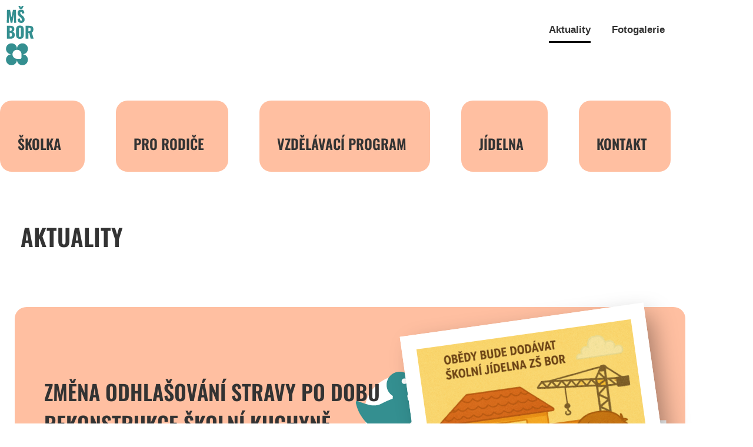

--- FILE ---
content_type: text/html; charset=UTF-8
request_url: https://msbor.cz/aktuality/page/4/
body_size: 15287
content:
<!doctype html>
<html lang="cs" prefix="og: https://ogp.me/ns#">
<head>
	<meta charset="UTF-8">
	<meta name="viewport" content="width=device-width, initial-scale=1">
	<link rel="profile" href="https://gmpg.org/xfn/11">
	
<!-- Google Tag Manager for WordPress by gtm4wp.com -->
<script data-cfasync="false" data-pagespeed-no-defer>
	var gtm4wp_datalayer_name = "dataLayer";
	var dataLayer = dataLayer || [];
</script>
<!-- End Google Tag Manager for WordPress by gtm4wp.com -->
<!-- Optimalizace pro vyhledávače podle Rank Math - https://rankmath.com/ -->
<title>Aktuality - MŠ Bor</title>
<meta name="robots" content="follow, index, max-snippet:-1, max-video-preview:-1, max-image-preview:large"/>
<link rel="canonical" href="https://msbor.cz/aktuality/page/4/" />
<link rel="prev" href="https://msbor.cz/aktuality/page/3/" />
<link rel="next" href="https://msbor.cz/aktuality/page/5/" />
<meta property="og:locale" content="cs_CZ" />
<meta property="og:type" content="website" />
<meta property="og:title" content="Aktuality - MŠ Bor" />
<meta property="og:description" content="15. 12. 2024 &#8211; od 16 hod Zámek Bor, kample sv. Vavřince Vstupné zdarma" />
<meta property="og:url" content="https://msbor.cz/aktuality/page/4/" />
<meta property="og:site_name" content="MŠ Bor" />
<meta name="twitter:card" content="summary_large_image" />
<meta name="twitter:title" content="Aktuality - MŠ Bor" />
<meta name="twitter:description" content="15. 12. 2024 &#8211; od 16 hod Zámek Bor, kample sv. Vavřince Vstupné zdarma" />
<script type="application/ld+json" class="rank-math-schema">{"@context":"https://schema.org","@graph":[{"@type":"Place","@id":"https://msbor.cz/#place","geo":{"@type":"GeoCoordinates","latitude":"49.71478353598072","longitude":" 12.771238804528355"},"hasMap":"https://www.google.com/maps/search/?api=1&amp;query=49.71478353598072, 12.771238804528355","address":{"@type":"PostalAddress","streetAddress":"Borsk\u00e1 500","addressLocality":"Bor","postalCode":"38402","addressCountry":"\u010cesk\u00e1 republika"}},{"@type":"Preschool","@id":"https://msbor.cz/#organization","name":"M\u0160 Bor","url":"https://msbor.cz/","email":"materska.skola@mubor.cz","address":{"@type":"PostalAddress","streetAddress":"Borsk\u00e1 500","addressLocality":"Bor","postalCode":"38402","addressCountry":"\u010cesk\u00e1 republika"},"logo":{"@type":"ImageObject","@id":"https://msbor.cz/#logo","url":"https://msbor.cz/wp-content/uploads/2020/08/Logo-MS-Bor-2.svg","contentUrl":"https://msbor.cz/wp-content/uploads/2020/08/Logo-MS-Bor-2.svg","caption":"M\u0160 Bor","inLanguage":"cs","width":"52","height":"110"},"contactPoint":[{"@type":"ContactPoint","telephone":"+420374790295","contactType":"customer support"}],"location":{"@id":"https://msbor.cz/#place"}},{"@type":"WebSite","@id":"https://msbor.cz/#website","url":"https://msbor.cz","name":"M\u0160 Bor","publisher":{"@id":"https://msbor.cz/#organization"},"inLanguage":"cs"},{"@type":"BreadcrumbList","@id":"https://msbor.cz/aktuality/page/4/#breadcrumb","itemListElement":[{"@type":"ListItem","position":"1","item":{"@id":"https://zsbor.cz/","name":"Z\u0160 Bor"}}]},{"@type":"CollectionPage","@id":"https://msbor.cz/aktuality/page/4/#webpage","url":"https://msbor.cz/aktuality/page/4/","name":"Aktuality - M\u0160 Bor","isPartOf":{"@id":"https://msbor.cz/#website"},"inLanguage":"cs","breadcrumb":{"@id":"https://msbor.cz/aktuality/page/4/#breadcrumb"}}]}</script>
<!-- /Rank Math WordPress SEO plugin -->

<link rel='dns-prefetch' href='//challenges.cloudflare.com' />
<link rel="alternate" type="application/rss+xml" title="MŠ Bor &raquo; RSS zdroj" href="https://msbor.cz/feed/" />
<link rel="alternate" type="application/rss+xml" title="MŠ Bor &raquo; RSS komentářů" href="https://msbor.cz/comments/feed/" />
<style id='wp-img-auto-sizes-contain-inline-css'>
img:is([sizes=auto i],[sizes^="auto," i]){contain-intrinsic-size:3000px 1500px}
/*# sourceURL=wp-img-auto-sizes-contain-inline-css */
</style>
<style id='wp-emoji-styles-inline-css'>

	img.wp-smiley, img.emoji {
		display: inline !important;
		border: none !important;
		box-shadow: none !important;
		height: 1em !important;
		width: 1em !important;
		margin: 0 0.07em !important;
		vertical-align: -0.1em !important;
		background: none !important;
		padding: 0 !important;
	}
/*# sourceURL=wp-emoji-styles-inline-css */
</style>
<link rel='stylesheet' id='wp-block-library-css' href='https://msbor.cz/wp-includes/css/dist/block-library/style.min.css' media='all' />
<style id='global-styles-inline-css'>
:root{--wp--preset--aspect-ratio--square: 1;--wp--preset--aspect-ratio--4-3: 4/3;--wp--preset--aspect-ratio--3-4: 3/4;--wp--preset--aspect-ratio--3-2: 3/2;--wp--preset--aspect-ratio--2-3: 2/3;--wp--preset--aspect-ratio--16-9: 16/9;--wp--preset--aspect-ratio--9-16: 9/16;--wp--preset--color--black: #000000;--wp--preset--color--cyan-bluish-gray: #abb8c3;--wp--preset--color--white: #ffffff;--wp--preset--color--pale-pink: #f78da7;--wp--preset--color--vivid-red: #cf2e2e;--wp--preset--color--luminous-vivid-orange: #ff6900;--wp--preset--color--luminous-vivid-amber: #fcb900;--wp--preset--color--light-green-cyan: #7bdcb5;--wp--preset--color--vivid-green-cyan: #00d084;--wp--preset--color--pale-cyan-blue: #8ed1fc;--wp--preset--color--vivid-cyan-blue: #0693e3;--wp--preset--color--vivid-purple: #9b51e0;--wp--preset--gradient--vivid-cyan-blue-to-vivid-purple: linear-gradient(135deg,rgb(6,147,227) 0%,rgb(155,81,224) 100%);--wp--preset--gradient--light-green-cyan-to-vivid-green-cyan: linear-gradient(135deg,rgb(122,220,180) 0%,rgb(0,208,130) 100%);--wp--preset--gradient--luminous-vivid-amber-to-luminous-vivid-orange: linear-gradient(135deg,rgb(252,185,0) 0%,rgb(255,105,0) 100%);--wp--preset--gradient--luminous-vivid-orange-to-vivid-red: linear-gradient(135deg,rgb(255,105,0) 0%,rgb(207,46,46) 100%);--wp--preset--gradient--very-light-gray-to-cyan-bluish-gray: linear-gradient(135deg,rgb(238,238,238) 0%,rgb(169,184,195) 100%);--wp--preset--gradient--cool-to-warm-spectrum: linear-gradient(135deg,rgb(74,234,220) 0%,rgb(151,120,209) 20%,rgb(207,42,186) 40%,rgb(238,44,130) 60%,rgb(251,105,98) 80%,rgb(254,248,76) 100%);--wp--preset--gradient--blush-light-purple: linear-gradient(135deg,rgb(255,206,236) 0%,rgb(152,150,240) 100%);--wp--preset--gradient--blush-bordeaux: linear-gradient(135deg,rgb(254,205,165) 0%,rgb(254,45,45) 50%,rgb(107,0,62) 100%);--wp--preset--gradient--luminous-dusk: linear-gradient(135deg,rgb(255,203,112) 0%,rgb(199,81,192) 50%,rgb(65,88,208) 100%);--wp--preset--gradient--pale-ocean: linear-gradient(135deg,rgb(255,245,203) 0%,rgb(182,227,212) 50%,rgb(51,167,181) 100%);--wp--preset--gradient--electric-grass: linear-gradient(135deg,rgb(202,248,128) 0%,rgb(113,206,126) 100%);--wp--preset--gradient--midnight: linear-gradient(135deg,rgb(2,3,129) 0%,rgb(40,116,252) 100%);--wp--preset--font-size--small: 13px;--wp--preset--font-size--medium: 20px;--wp--preset--font-size--large: 36px;--wp--preset--font-size--x-large: 42px;--wp--preset--spacing--20: 0.44rem;--wp--preset--spacing--30: 0.67rem;--wp--preset--spacing--40: 1rem;--wp--preset--spacing--50: 1.5rem;--wp--preset--spacing--60: 2.25rem;--wp--preset--spacing--70: 3.38rem;--wp--preset--spacing--80: 5.06rem;--wp--preset--shadow--natural: 6px 6px 9px rgba(0, 0, 0, 0.2);--wp--preset--shadow--deep: 12px 12px 50px rgba(0, 0, 0, 0.4);--wp--preset--shadow--sharp: 6px 6px 0px rgba(0, 0, 0, 0.2);--wp--preset--shadow--outlined: 6px 6px 0px -3px rgb(255, 255, 255), 6px 6px rgb(0, 0, 0);--wp--preset--shadow--crisp: 6px 6px 0px rgb(0, 0, 0);}:root { --wp--style--global--content-size: 800px;--wp--style--global--wide-size: 1200px; }:where(body) { margin: 0; }.wp-site-blocks > .alignleft { float: left; margin-right: 2em; }.wp-site-blocks > .alignright { float: right; margin-left: 2em; }.wp-site-blocks > .aligncenter { justify-content: center; margin-left: auto; margin-right: auto; }:where(.wp-site-blocks) > * { margin-block-start: 24px; margin-block-end: 0; }:where(.wp-site-blocks) > :first-child { margin-block-start: 0; }:where(.wp-site-blocks) > :last-child { margin-block-end: 0; }:root { --wp--style--block-gap: 24px; }:root :where(.is-layout-flow) > :first-child{margin-block-start: 0;}:root :where(.is-layout-flow) > :last-child{margin-block-end: 0;}:root :where(.is-layout-flow) > *{margin-block-start: 24px;margin-block-end: 0;}:root :where(.is-layout-constrained) > :first-child{margin-block-start: 0;}:root :where(.is-layout-constrained) > :last-child{margin-block-end: 0;}:root :where(.is-layout-constrained) > *{margin-block-start: 24px;margin-block-end: 0;}:root :where(.is-layout-flex){gap: 24px;}:root :where(.is-layout-grid){gap: 24px;}.is-layout-flow > .alignleft{float: left;margin-inline-start: 0;margin-inline-end: 2em;}.is-layout-flow > .alignright{float: right;margin-inline-start: 2em;margin-inline-end: 0;}.is-layout-flow > .aligncenter{margin-left: auto !important;margin-right: auto !important;}.is-layout-constrained > .alignleft{float: left;margin-inline-start: 0;margin-inline-end: 2em;}.is-layout-constrained > .alignright{float: right;margin-inline-start: 2em;margin-inline-end: 0;}.is-layout-constrained > .aligncenter{margin-left: auto !important;margin-right: auto !important;}.is-layout-constrained > :where(:not(.alignleft):not(.alignright):not(.alignfull)){max-width: var(--wp--style--global--content-size);margin-left: auto !important;margin-right: auto !important;}.is-layout-constrained > .alignwide{max-width: var(--wp--style--global--wide-size);}body .is-layout-flex{display: flex;}.is-layout-flex{flex-wrap: wrap;align-items: center;}.is-layout-flex > :is(*, div){margin: 0;}body .is-layout-grid{display: grid;}.is-layout-grid > :is(*, div){margin: 0;}body{padding-top: 0px;padding-right: 0px;padding-bottom: 0px;padding-left: 0px;}a:where(:not(.wp-element-button)){text-decoration: underline;}:root :where(.wp-element-button, .wp-block-button__link){background-color: #32373c;border-width: 0;color: #fff;font-family: inherit;font-size: inherit;font-style: inherit;font-weight: inherit;letter-spacing: inherit;line-height: inherit;padding-top: calc(0.667em + 2px);padding-right: calc(1.333em + 2px);padding-bottom: calc(0.667em + 2px);padding-left: calc(1.333em + 2px);text-decoration: none;text-transform: inherit;}.has-black-color{color: var(--wp--preset--color--black) !important;}.has-cyan-bluish-gray-color{color: var(--wp--preset--color--cyan-bluish-gray) !important;}.has-white-color{color: var(--wp--preset--color--white) !important;}.has-pale-pink-color{color: var(--wp--preset--color--pale-pink) !important;}.has-vivid-red-color{color: var(--wp--preset--color--vivid-red) !important;}.has-luminous-vivid-orange-color{color: var(--wp--preset--color--luminous-vivid-orange) !important;}.has-luminous-vivid-amber-color{color: var(--wp--preset--color--luminous-vivid-amber) !important;}.has-light-green-cyan-color{color: var(--wp--preset--color--light-green-cyan) !important;}.has-vivid-green-cyan-color{color: var(--wp--preset--color--vivid-green-cyan) !important;}.has-pale-cyan-blue-color{color: var(--wp--preset--color--pale-cyan-blue) !important;}.has-vivid-cyan-blue-color{color: var(--wp--preset--color--vivid-cyan-blue) !important;}.has-vivid-purple-color{color: var(--wp--preset--color--vivid-purple) !important;}.has-black-background-color{background-color: var(--wp--preset--color--black) !important;}.has-cyan-bluish-gray-background-color{background-color: var(--wp--preset--color--cyan-bluish-gray) !important;}.has-white-background-color{background-color: var(--wp--preset--color--white) !important;}.has-pale-pink-background-color{background-color: var(--wp--preset--color--pale-pink) !important;}.has-vivid-red-background-color{background-color: var(--wp--preset--color--vivid-red) !important;}.has-luminous-vivid-orange-background-color{background-color: var(--wp--preset--color--luminous-vivid-orange) !important;}.has-luminous-vivid-amber-background-color{background-color: var(--wp--preset--color--luminous-vivid-amber) !important;}.has-light-green-cyan-background-color{background-color: var(--wp--preset--color--light-green-cyan) !important;}.has-vivid-green-cyan-background-color{background-color: var(--wp--preset--color--vivid-green-cyan) !important;}.has-pale-cyan-blue-background-color{background-color: var(--wp--preset--color--pale-cyan-blue) !important;}.has-vivid-cyan-blue-background-color{background-color: var(--wp--preset--color--vivid-cyan-blue) !important;}.has-vivid-purple-background-color{background-color: var(--wp--preset--color--vivid-purple) !important;}.has-black-border-color{border-color: var(--wp--preset--color--black) !important;}.has-cyan-bluish-gray-border-color{border-color: var(--wp--preset--color--cyan-bluish-gray) !important;}.has-white-border-color{border-color: var(--wp--preset--color--white) !important;}.has-pale-pink-border-color{border-color: var(--wp--preset--color--pale-pink) !important;}.has-vivid-red-border-color{border-color: var(--wp--preset--color--vivid-red) !important;}.has-luminous-vivid-orange-border-color{border-color: var(--wp--preset--color--luminous-vivid-orange) !important;}.has-luminous-vivid-amber-border-color{border-color: var(--wp--preset--color--luminous-vivid-amber) !important;}.has-light-green-cyan-border-color{border-color: var(--wp--preset--color--light-green-cyan) !important;}.has-vivid-green-cyan-border-color{border-color: var(--wp--preset--color--vivid-green-cyan) !important;}.has-pale-cyan-blue-border-color{border-color: var(--wp--preset--color--pale-cyan-blue) !important;}.has-vivid-cyan-blue-border-color{border-color: var(--wp--preset--color--vivid-cyan-blue) !important;}.has-vivid-purple-border-color{border-color: var(--wp--preset--color--vivid-purple) !important;}.has-vivid-cyan-blue-to-vivid-purple-gradient-background{background: var(--wp--preset--gradient--vivid-cyan-blue-to-vivid-purple) !important;}.has-light-green-cyan-to-vivid-green-cyan-gradient-background{background: var(--wp--preset--gradient--light-green-cyan-to-vivid-green-cyan) !important;}.has-luminous-vivid-amber-to-luminous-vivid-orange-gradient-background{background: var(--wp--preset--gradient--luminous-vivid-amber-to-luminous-vivid-orange) !important;}.has-luminous-vivid-orange-to-vivid-red-gradient-background{background: var(--wp--preset--gradient--luminous-vivid-orange-to-vivid-red) !important;}.has-very-light-gray-to-cyan-bluish-gray-gradient-background{background: var(--wp--preset--gradient--very-light-gray-to-cyan-bluish-gray) !important;}.has-cool-to-warm-spectrum-gradient-background{background: var(--wp--preset--gradient--cool-to-warm-spectrum) !important;}.has-blush-light-purple-gradient-background{background: var(--wp--preset--gradient--blush-light-purple) !important;}.has-blush-bordeaux-gradient-background{background: var(--wp--preset--gradient--blush-bordeaux) !important;}.has-luminous-dusk-gradient-background{background: var(--wp--preset--gradient--luminous-dusk) !important;}.has-pale-ocean-gradient-background{background: var(--wp--preset--gradient--pale-ocean) !important;}.has-electric-grass-gradient-background{background: var(--wp--preset--gradient--electric-grass) !important;}.has-midnight-gradient-background{background: var(--wp--preset--gradient--midnight) !important;}.has-small-font-size{font-size: var(--wp--preset--font-size--small) !important;}.has-medium-font-size{font-size: var(--wp--preset--font-size--medium) !important;}.has-large-font-size{font-size: var(--wp--preset--font-size--large) !important;}.has-x-large-font-size{font-size: var(--wp--preset--font-size--x-large) !important;}
:root :where(.wp-block-pullquote){font-size: 1.5em;line-height: 1.6;}
/*# sourceURL=global-styles-inline-css */
</style>
<link rel='stylesheet' id='bodhi-svgs-attachment-css' href='https://msbor.cz/wp-content/plugins/svg-support/css/svgs-attachment.css' media='all' />
<link rel='stylesheet' id='hello-elementor-theme-style-css' href='https://msbor.cz/wp-content/themes/hello-elementor/assets/css/theme.css' media='all' />
<link rel='stylesheet' id='hello-elementor-child-style-css' href='https://msbor.cz/wp-content/themes/hello-theme-child/style.css' media='all' />
<link rel='stylesheet' id='hello-elementor-css' href='https://msbor.cz/wp-content/themes/hello-elementor/assets/css/reset.css' media='all' />
<link rel='stylesheet' id='hello-elementor-header-footer-css' href='https://msbor.cz/wp-content/themes/hello-elementor/assets/css/header-footer.css' media='all' />
<link rel='stylesheet' id='elementor-frontend-css' href='https://msbor.cz/wp-content/plugins/elementor/assets/css/frontend.min.css' media='all' />
<link rel='stylesheet' id='widget-image-css' href='https://msbor.cz/wp-content/plugins/elementor/assets/css/widget-image.min.css' media='all' />
<link rel='stylesheet' id='widget-nav-menu-css' href='https://msbor.cz/wp-content/plugins/elementor-pro/assets/css/widget-nav-menu.min.css' media='all' />
<link rel='stylesheet' id='widget-heading-css' href='https://msbor.cz/wp-content/plugins/elementor/assets/css/widget-heading.min.css' media='all' />
<link rel='stylesheet' id='widget-posts-css' href='https://msbor.cz/wp-content/plugins/elementor-pro/assets/css/widget-posts.min.css' media='all' />
<link rel='stylesheet' id='elementor-post-9-css' href='https://msbor.cz/wp-content/uploads/elementor/css/post-9.css' media='all' />
<link rel='stylesheet' id='jet-engine-frontend-css' href='https://msbor.cz/wp-content/plugins/jet-engine/assets/css/frontend.css' media='all' />
<link rel='stylesheet' id='font-awesome-5-all-css' href='https://msbor.cz/wp-content/plugins/elementor/assets/lib/font-awesome/css/all.min.css' media='all' />
<link rel='stylesheet' id='font-awesome-4-shim-css' href='https://msbor.cz/wp-content/plugins/elementor/assets/lib/font-awesome/css/v4-shims.min.css' media='all' />
<link rel='stylesheet' id='elementor-post-8-css' href='https://msbor.cz/wp-content/uploads/elementor/css/post-8.css' media='all' />
<link rel='stylesheet' id='elementor-post-141-css' href='https://msbor.cz/wp-content/uploads/elementor/css/post-141.css' media='all' />
<link rel='stylesheet' id='elementor-post-25-css' href='https://msbor.cz/wp-content/uploads/elementor/css/post-25.css' media='all' />
<link rel='stylesheet' id='elementor-gf-local-opensans-css' href='https://msbor.cz/wp-content/uploads/elementor/google-fonts/css/opensans.css' media='all' />
<link rel='stylesheet' id='elementor-gf-local-oswald-css' href='https://msbor.cz/wp-content/uploads/elementor/google-fonts/css/oswald.css' media='all' />
<link rel='stylesheet' id='elementor-gf-local-roboto-css' href='https://msbor.cz/wp-content/uploads/elementor/google-fonts/css/roboto.css' media='all' />
<script src="https://msbor.cz/wp-includes/js/jquery/jquery.min.js" id="jquery-core-js"></script>
<script src="https://msbor.cz/wp-includes/js/jquery/jquery-migrate.min.js" id="jquery-migrate-js"></script>
<script src="https://msbor.cz/wp-content/plugins/elementor/assets/lib/font-awesome/js/v4-shims.min.js" id="font-awesome-4-shim-js"></script>
<link rel="https://api.w.org/" href="https://msbor.cz/wp-json/" /><link rel="EditURI" type="application/rsd+xml" title="RSD" href="https://msbor.cz/xmlrpc.php?rsd" />
<meta name="generator" content="WordPress 6.9" />

<!-- Google Tag Manager for WordPress by gtm4wp.com -->
<!-- GTM Container placement set to automatic -->
<script data-cfasync="false" data-pagespeed-no-defer>
	var dataLayer_content = {"pagePostType":"bloghome"};
	dataLayer.push( dataLayer_content );
</script>
<script data-cfasync="false" data-pagespeed-no-defer>
(function(w,d,s,l,i){w[l]=w[l]||[];w[l].push({'gtm.start':
new Date().getTime(),event:'gtm.js'});var f=d.getElementsByTagName(s)[0],
j=d.createElement(s),dl=l!='dataLayer'?'&l='+l:'';j.async=true;j.src=
'//www.googletagmanager.com/gtm.js?id='+i+dl;f.parentNode.insertBefore(j,f);
})(window,document,'script','dataLayer','GTM-MMCZTTX');
</script>
<!-- End Google Tag Manager for WordPress by gtm4wp.com --><meta name="theme-color" content="#FFBFA1"><meta name="msapplication-navbutton-color" content="#FFBFA1"><meta name="apple-mobile-web-app-capable" content="yes"><meta name="apple-mobile-web-app-status-bar-style" content="#FFBFA1"><meta name="generator" content="Elementor 3.34.2; features: e_font_icon_svg, additional_custom_breakpoints; settings: css_print_method-external, google_font-enabled, font_display-auto">
			<style>
				.e-con.e-parent:nth-of-type(n+4):not(.e-lazyloaded):not(.e-no-lazyload),
				.e-con.e-parent:nth-of-type(n+4):not(.e-lazyloaded):not(.e-no-lazyload) * {
					background-image: none !important;
				}
				@media screen and (max-height: 1024px) {
					.e-con.e-parent:nth-of-type(n+3):not(.e-lazyloaded):not(.e-no-lazyload),
					.e-con.e-parent:nth-of-type(n+3):not(.e-lazyloaded):not(.e-no-lazyload) * {
						background-image: none !important;
					}
				}
				@media screen and (max-height: 640px) {
					.e-con.e-parent:nth-of-type(n+2):not(.e-lazyloaded):not(.e-no-lazyload),
					.e-con.e-parent:nth-of-type(n+2):not(.e-lazyloaded):not(.e-no-lazyload) * {
						background-image: none !important;
					}
				}
			</style>
			<link rel="icon" href="https://msbor.cz/wp-content/uploads/2020/12/FAV-150x150.png" sizes="32x32" />
<link rel="icon" href="https://msbor.cz/wp-content/uploads/2020/12/FAV-300x300.png" sizes="192x192" />
<link rel="apple-touch-icon" href="https://msbor.cz/wp-content/uploads/2020/12/FAV-300x300.png" />
<meta name="msapplication-TileImage" content="https://msbor.cz/wp-content/uploads/2020/12/FAV-300x300.png" />
</head>
<body class="blog paged wp-custom-logo wp-embed-responsive paged-4 wp-theme-hello-elementor wp-child-theme-hello-theme-child hello-elementor-default jet-engine-optimized-dom elementor-page-25 elementor-default elementor-template-full-width elementor-kit-9">


<!-- GTM Container placement set to automatic -->
<!-- Google Tag Manager (noscript) -->
				<noscript><iframe src="https://www.googletagmanager.com/ns.html?id=GTM-MMCZTTX" height="0" width="0" style="display:none;visibility:hidden" aria-hidden="true"></iframe></noscript>
<!-- End Google Tag Manager (noscript) -->
<a class="skip-link screen-reader-text" href="#content">Přejít k obsahu</a>

		<header data-elementor-type="header" data-elementor-id="8" class="elementor elementor-8 elementor-location-header" data-elementor-post-type="elementor_library">
					<section class="elementor-section elementor-top-section elementor-element elementor-element-f43a4f1 elementor-section-boxed elementor-section-height-default elementor-section-height-default" data-id="f43a4f1" data-element_type="section">
						<div class="elementor-container elementor-column-gap-no">
					<div class="elementor-column elementor-col-100 elementor-top-column elementor-element elementor-element-45884bf" data-id="45884bf" data-element_type="column">
			<div class="elementor-widget-wrap elementor-element-populated">
						<section class="elementor-section elementor-inner-section elementor-element elementor-element-0975bd7 elementor-section-boxed elementor-section-height-default elementor-section-height-default" data-id="0975bd7" data-element_type="section">
						<div class="elementor-container elementor-column-gap-default">
					<div class="elementor-column elementor-col-50 elementor-inner-column elementor-element elementor-element-7225467" data-id="7225467" data-element_type="column">
			<div class="elementor-widget-wrap elementor-element-populated">
						<div class="elementor-element elementor-element-1ca725b elementor-widget elementor-widget-theme-site-logo elementor-widget-image" data-id="1ca725b" data-element_type="widget" data-widget_type="theme-site-logo.default">
				<div class="elementor-widget-container">
											<a href="https://msbor.cz">
			<img width="52" height="110" src="https://msbor.cz/wp-content/uploads/2020/08/Logo-MS-Bor-2.svg" class="attachment-full size-full wp-image-1685" alt="" />				</a>
											</div>
				</div>
					</div>
		</div>
				<div class="elementor-column elementor-col-50 elementor-inner-column elementor-element elementor-element-b28bb79" data-id="b28bb79" data-element_type="column">
			<div class="elementor-widget-wrap elementor-element-populated">
						<div class="elementor-element elementor-element-c7f8ecc elementor-nav-menu__align-end elementor-nav-menu--dropdown-none elementor-hidden-tablet elementor-hidden-phone elementor-widget elementor-widget-nav-menu" data-id="c7f8ecc" data-element_type="widget" id="menu-horni-02" data-settings="{&quot;submenu_icon&quot;:{&quot;value&quot;:&quot;&lt;i aria-hidden=\&quot;true\&quot; class=\&quot;\&quot;&gt;&lt;\/i&gt;&quot;,&quot;library&quot;:&quot;&quot;},&quot;layout&quot;:&quot;horizontal&quot;}" aria-label="Rychlé odkazy" data-widget_type="nav-menu.default">
				<div class="elementor-widget-container">
								<nav aria-label="Menu" class="elementor-nav-menu--main elementor-nav-menu__container elementor-nav-menu--layout-horizontal e--pointer-underline e--animation-fade">
				<ul id="menu-1-c7f8ecc" class="elementor-nav-menu"><li class="menu-item menu-item-type-post_type menu-item-object-page current-menu-item page_item page-item-28 current_page_item current_page_parent menu-item-36"><a href="https://msbor.cz/aktuality/" aria-current="page" class="elementor-item elementor-item-active">Aktuality</a></li>
<li class="menu-item menu-item-type-post_type menu-item-object-page menu-item-33"><a href="https://msbor.cz/fotogalerie/" class="elementor-item">Fotogalerie</a></li>
</ul>			</nav>
						<nav class="elementor-nav-menu--dropdown elementor-nav-menu__container" aria-hidden="true">
				<ul id="menu-2-c7f8ecc" class="elementor-nav-menu"><li class="menu-item menu-item-type-post_type menu-item-object-page current-menu-item page_item page-item-28 current_page_item current_page_parent menu-item-36"><a href="https://msbor.cz/aktuality/" aria-current="page" class="elementor-item elementor-item-active" tabindex="-1">Aktuality</a></li>
<li class="menu-item menu-item-type-post_type menu-item-object-page menu-item-33"><a href="https://msbor.cz/fotogalerie/" class="elementor-item" tabindex="-1">Fotogalerie</a></li>
</ul>			</nav>
						</div>
				</div>
				<div class="elementor-element elementor-element-ecf849c elementor-nav-menu__align-justify elementor-nav-menu--stretch elementor-hidden-desktop elementor-nav-menu--dropdown-tablet elementor-nav-menu__text-align-aside elementor-nav-menu--toggle elementor-nav-menu--burger elementor-widget elementor-widget-nav-menu" data-id="ecf849c" data-element_type="widget" id="mobilni-menu" data-settings="{&quot;full_width&quot;:&quot;stretch&quot;,&quot;submenu_icon&quot;:{&quot;value&quot;:&quot;&lt;svg aria-hidden=\&quot;true\&quot; class=\&quot;e-font-icon-svg e-fas-angle-down\&quot; viewBox=\&quot;0 0 320 512\&quot; xmlns=\&quot;http:\/\/www.w3.org\/2000\/svg\&quot;&gt;&lt;path d=\&quot;M143 352.3L7 216.3c-9.4-9.4-9.4-24.6 0-33.9l22.6-22.6c9.4-9.4 24.6-9.4 33.9 0l96.4 96.4 96.4-96.4c9.4-9.4 24.6-9.4 33.9 0l22.6 22.6c9.4 9.4 9.4 24.6 0 33.9l-136 136c-9.2 9.4-24.4 9.4-33.8 0z\&quot;&gt;&lt;\/path&gt;&lt;\/svg&gt;&quot;,&quot;library&quot;:&quot;fa-solid&quot;},&quot;layout&quot;:&quot;horizontal&quot;,&quot;toggle&quot;:&quot;burger&quot;}" aria-label="Hlavní menu pro mobily" data-widget_type="nav-menu.default">
				<div class="elementor-widget-container">
								<nav aria-label="Menu" class="elementor-nav-menu--main elementor-nav-menu__container elementor-nav-menu--layout-horizontal e--pointer-background e--animation-fade">
				<ul id="menu-1-ecf849c" class="elementor-nav-menu"><li class="menu-item menu-item-type-post_type menu-item-object-page menu-item-home menu-item-has-children menu-item-1399"><a href="https://msbor.cz/" class="elementor-item">Školka</a>
<ul class="sub-menu elementor-nav-menu--dropdown">
	<li class="menu-item menu-item-type-post_type menu-item-object-page menu-item-home menu-item-1423"><a href="https://msbor.cz/" class="elementor-sub-item">Úvod</a></li>
	<li class="menu-item menu-item-type-post_type menu-item-object-page menu-item-1416"><a href="https://msbor.cz/skolka/o-skolce/" class="elementor-sub-item">O školce</a></li>
	<li class="menu-item menu-item-type-post_type menu-item-object-page menu-item-1415"><a href="https://msbor.cz/skolka/projekty/" class="elementor-sub-item">Projekty</a></li>
</ul>
</li>
<li class="menu-item menu-item-type-post_type menu-item-object-page current-menu-item page_item page-item-28 current_page_item current_page_parent menu-item-1400"><a href="https://msbor.cz/aktuality/" aria-current="page" class="elementor-item elementor-item-active">Aktuality</a></li>
<li class="menu-item menu-item-type-post_type menu-item-object-page menu-item-has-children menu-item-1405"><a href="https://msbor.cz/pro-rodice/" class="elementor-item">Pro rodiče</a>
<ul class="sub-menu elementor-nav-menu--dropdown">
	<li class="menu-item menu-item-type-post_type menu-item-object-page menu-item-2158"><a href="https://msbor.cz/pro-rodice/" class="elementor-sub-item">Praktické informace</a></li>
	<li class="menu-item menu-item-type-post_type menu-item-object-page menu-item-1414"><a href="https://msbor.cz/pro-rodice/dokumenty/" class="elementor-sub-item">Dokumenty</a></li>
</ul>
</li>
<li class="menu-item menu-item-type-post_type menu-item-object-page menu-item-1403"><a href="https://msbor.cz/jidelna/" class="elementor-item">Jídelna</a></li>
<li class="menu-item menu-item-type-post_type menu-item-object-page menu-item-1401"><a href="https://msbor.cz/predskolaci/" class="elementor-item">Vzdělávací program</a></li>
<li class="menu-item menu-item-type-post_type menu-item-object-page menu-item-has-children menu-item-1402"><a href="https://msbor.cz/fotogalerie/" class="elementor-item">Fotogalerie</a>
<ul class="sub-menu elementor-nav-menu--dropdown">
	<li class="menu-item menu-item-type-post_type menu-item-object-page menu-item-2851"><a href="https://msbor.cz/fotogalerie/" class="elementor-sub-item">2022</a></li>
	<li class="menu-item menu-item-type-post_type menu-item-object-page menu-item-2853"><a href="https://msbor.cz/fotogalerie/2021-2/" class="elementor-sub-item">2021</a></li>
	<li class="menu-item menu-item-type-post_type menu-item-object-page menu-item-2852"><a href="https://msbor.cz/fotogalerie/2020-2/" class="elementor-sub-item">2020</a></li>
	<li class="menu-item menu-item-type-post_type menu-item-object-page menu-item-2106"><a href="https://msbor.cz/fotogalerie/2019-2/" class="elementor-sub-item">2019</a></li>
</ul>
</li>
<li class="menu-item menu-item-type-post_type menu-item-object-page menu-item-1404"><a href="https://msbor.cz/kontakt/" class="elementor-item">Kontakt</a></li>
</ul>			</nav>
					<div class="elementor-menu-toggle" role="button" tabindex="0" aria-label="Menu Toggle" aria-expanded="false">
			<svg aria-hidden="true" role="presentation" class="elementor-menu-toggle__icon--open e-font-icon-svg e-eicon-menu-bar" viewBox="0 0 1000 1000" xmlns="http://www.w3.org/2000/svg"><path d="M104 333H896C929 333 958 304 958 271S929 208 896 208H104C71 208 42 237 42 271S71 333 104 333ZM104 583H896C929 583 958 554 958 521S929 458 896 458H104C71 458 42 487 42 521S71 583 104 583ZM104 833H896C929 833 958 804 958 771S929 708 896 708H104C71 708 42 737 42 771S71 833 104 833Z"></path></svg><svg aria-hidden="true" role="presentation" class="elementor-menu-toggle__icon--close e-font-icon-svg e-eicon-close" viewBox="0 0 1000 1000" xmlns="http://www.w3.org/2000/svg"><path d="M742 167L500 408 258 167C246 154 233 150 217 150 196 150 179 158 167 167 154 179 150 196 150 212 150 229 154 242 171 254L408 500 167 742C138 771 138 800 167 829 196 858 225 858 254 829L496 587 738 829C750 842 767 846 783 846 800 846 817 842 829 829 842 817 846 804 846 783 846 767 842 750 829 737L588 500 833 258C863 229 863 200 833 171 804 137 775 137 742 167Z"></path></svg>		</div>
					<nav class="elementor-nav-menu--dropdown elementor-nav-menu__container" aria-hidden="true">
				<ul id="menu-2-ecf849c" class="elementor-nav-menu"><li class="menu-item menu-item-type-post_type menu-item-object-page menu-item-home menu-item-has-children menu-item-1399"><a href="https://msbor.cz/" class="elementor-item" tabindex="-1">Školka</a>
<ul class="sub-menu elementor-nav-menu--dropdown">
	<li class="menu-item menu-item-type-post_type menu-item-object-page menu-item-home menu-item-1423"><a href="https://msbor.cz/" class="elementor-sub-item" tabindex="-1">Úvod</a></li>
	<li class="menu-item menu-item-type-post_type menu-item-object-page menu-item-1416"><a href="https://msbor.cz/skolka/o-skolce/" class="elementor-sub-item" tabindex="-1">O školce</a></li>
	<li class="menu-item menu-item-type-post_type menu-item-object-page menu-item-1415"><a href="https://msbor.cz/skolka/projekty/" class="elementor-sub-item" tabindex="-1">Projekty</a></li>
</ul>
</li>
<li class="menu-item menu-item-type-post_type menu-item-object-page current-menu-item page_item page-item-28 current_page_item current_page_parent menu-item-1400"><a href="https://msbor.cz/aktuality/" aria-current="page" class="elementor-item elementor-item-active" tabindex="-1">Aktuality</a></li>
<li class="menu-item menu-item-type-post_type menu-item-object-page menu-item-has-children menu-item-1405"><a href="https://msbor.cz/pro-rodice/" class="elementor-item" tabindex="-1">Pro rodiče</a>
<ul class="sub-menu elementor-nav-menu--dropdown">
	<li class="menu-item menu-item-type-post_type menu-item-object-page menu-item-2158"><a href="https://msbor.cz/pro-rodice/" class="elementor-sub-item" tabindex="-1">Praktické informace</a></li>
	<li class="menu-item menu-item-type-post_type menu-item-object-page menu-item-1414"><a href="https://msbor.cz/pro-rodice/dokumenty/" class="elementor-sub-item" tabindex="-1">Dokumenty</a></li>
</ul>
</li>
<li class="menu-item menu-item-type-post_type menu-item-object-page menu-item-1403"><a href="https://msbor.cz/jidelna/" class="elementor-item" tabindex="-1">Jídelna</a></li>
<li class="menu-item menu-item-type-post_type menu-item-object-page menu-item-1401"><a href="https://msbor.cz/predskolaci/" class="elementor-item" tabindex="-1">Vzdělávací program</a></li>
<li class="menu-item menu-item-type-post_type menu-item-object-page menu-item-has-children menu-item-1402"><a href="https://msbor.cz/fotogalerie/" class="elementor-item" tabindex="-1">Fotogalerie</a>
<ul class="sub-menu elementor-nav-menu--dropdown">
	<li class="menu-item menu-item-type-post_type menu-item-object-page menu-item-2851"><a href="https://msbor.cz/fotogalerie/" class="elementor-sub-item" tabindex="-1">2022</a></li>
	<li class="menu-item menu-item-type-post_type menu-item-object-page menu-item-2853"><a href="https://msbor.cz/fotogalerie/2021-2/" class="elementor-sub-item" tabindex="-1">2021</a></li>
	<li class="menu-item menu-item-type-post_type menu-item-object-page menu-item-2852"><a href="https://msbor.cz/fotogalerie/2020-2/" class="elementor-sub-item" tabindex="-1">2020</a></li>
	<li class="menu-item menu-item-type-post_type menu-item-object-page menu-item-2106"><a href="https://msbor.cz/fotogalerie/2019-2/" class="elementor-sub-item" tabindex="-1">2019</a></li>
</ul>
</li>
<li class="menu-item menu-item-type-post_type menu-item-object-page menu-item-1404"><a href="https://msbor.cz/kontakt/" class="elementor-item" tabindex="-1">Kontakt</a></li>
</ul>			</nav>
						</div>
				</div>
					</div>
		</div>
					</div>
		</section>
				<div class="elementor-element elementor-element-60ee8f5 elementor-nav-menu__align-justify elementor-nav-menu--dropdown-none elementor-hidden-tablet elementor-hidden-phone elementor-widget elementor-widget-nav-menu" data-id="60ee8f5" data-element_type="widget" id="hlavni-menu" data-settings="{&quot;submenu_icon&quot;:{&quot;value&quot;:&quot;&lt;i aria-hidden=\&quot;true\&quot; class=\&quot;\&quot;&gt;&lt;\/i&gt;&quot;,&quot;library&quot;:&quot;&quot;},&quot;layout&quot;:&quot;horizontal&quot;}" aria-label="Hlavní menu" data-widget_type="nav-menu.default">
				<div class="elementor-widget-container">
								<nav aria-label="Menu" class="elementor-nav-menu--main elementor-nav-menu__container elementor-nav-menu--layout-horizontal e--pointer-background e--animation-shutter-out-horizontal">
				<ul id="menu-1-60ee8f5" class="elementor-nav-menu"><li class="menu-item menu-item-type-post_type menu-item-object-page menu-item-home menu-item-51"><a href="https://msbor.cz/" class="elementor-item">Školka</a></li>
<li class="menu-item menu-item-type-post_type menu-item-object-page menu-item-50"><a href="https://msbor.cz/pro-rodice/" class="elementor-item">Pro rodiče</a></li>
<li class="menu-item menu-item-type-post_type menu-item-object-page menu-item-48"><a href="https://msbor.cz/predskolaci/" class="elementor-item">Vzdělávací program</a></li>
<li class="menu-item menu-item-type-post_type menu-item-object-page menu-item-49"><a href="https://msbor.cz/jidelna/" class="elementor-item">Jídelna</a></li>
<li class="menu-item menu-item-type-post_type menu-item-object-page menu-item-47"><a href="https://msbor.cz/kontakt/" class="elementor-item">Kontakt</a></li>
</ul>			</nav>
						<nav class="elementor-nav-menu--dropdown elementor-nav-menu__container" aria-hidden="true">
				<ul id="menu-2-60ee8f5" class="elementor-nav-menu"><li class="menu-item menu-item-type-post_type menu-item-object-page menu-item-home menu-item-51"><a href="https://msbor.cz/" class="elementor-item" tabindex="-1">Školka</a></li>
<li class="menu-item menu-item-type-post_type menu-item-object-page menu-item-50"><a href="https://msbor.cz/pro-rodice/" class="elementor-item" tabindex="-1">Pro rodiče</a></li>
<li class="menu-item menu-item-type-post_type menu-item-object-page menu-item-48"><a href="https://msbor.cz/predskolaci/" class="elementor-item" tabindex="-1">Vzdělávací program</a></li>
<li class="menu-item menu-item-type-post_type menu-item-object-page menu-item-49"><a href="https://msbor.cz/jidelna/" class="elementor-item" tabindex="-1">Jídelna</a></li>
<li class="menu-item menu-item-type-post_type menu-item-object-page menu-item-47"><a href="https://msbor.cz/kontakt/" class="elementor-item" tabindex="-1">Kontakt</a></li>
</ul>			</nav>
						</div>
				</div>
					</div>
		</div>
					</div>
		</section>
				</header>
				<div data-elementor-type="archive" data-elementor-id="25" class="elementor elementor-25 elementor-location-archive" data-elementor-post-type="elementor_library">
					<section class="elementor-section elementor-top-section elementor-element elementor-element-9107caa elementor-section-boxed elementor-section-height-default elementor-section-height-default" data-id="9107caa" data-element_type="section">
						<div class="elementor-container elementor-column-gap-default">
					<div class="elementor-column elementor-col-100 elementor-top-column elementor-element elementor-element-f72b896" data-id="f72b896" data-element_type="column">
			<div class="elementor-widget-wrap elementor-element-populated">
						<div class="elementor-element elementor-element-f209f26 elementor-widget elementor-widget-heading" data-id="f209f26" data-element_type="widget" data-widget_type="heading.default">
				<div class="elementor-widget-container">
					<h1 class="elementor-heading-title elementor-size-default">Aktuality</h1>				</div>
				</div>
					</div>
		</div>
					</div>
		</section>
				<section class="elementor-section elementor-top-section elementor-element elementor-element-aa69b1d elementor-section-content-middle elementor-section-boxed elementor-section-height-default elementor-section-height-default" data-id="aa69b1d" data-element_type="section" id="hlavni-novinka" data-settings="{&quot;background_background&quot;:&quot;classic&quot;}">
						<div class="elementor-container elementor-column-gap-default">
					<div class="elementor-column elementor-col-100 elementor-top-column elementor-element elementor-element-1538fd1" data-id="1538fd1" data-element_type="column" data-settings="{&quot;background_background&quot;:&quot;classic&quot;}">
			<div class="elementor-widget-wrap elementor-element-populated">
						<div class="elementor-element elementor-element-2dc6eb2 elementor-grid-1 elementor-grid-tablet-1 elementor-posts--thumbnail-right elementor-grid-mobile-1 elementor-widget elementor-widget-global elementor-global-599 elementor-widget-posts" data-id="2dc6eb2" data-element_type="widget" data-settings="{&quot;classic_columns&quot;:&quot;1&quot;,&quot;classic_columns_tablet&quot;:&quot;1&quot;,&quot;classic_columns_mobile&quot;:&quot;1&quot;,&quot;classic_row_gap&quot;:{&quot;unit&quot;:&quot;px&quot;,&quot;size&quot;:35,&quot;sizes&quot;:[]},&quot;classic_row_gap_tablet&quot;:{&quot;unit&quot;:&quot;px&quot;,&quot;size&quot;:&quot;&quot;,&quot;sizes&quot;:[]},&quot;classic_row_gap_mobile&quot;:{&quot;unit&quot;:&quot;px&quot;,&quot;size&quot;:&quot;&quot;,&quot;sizes&quot;:[]}}" data-widget_type="posts.classic">
				<div class="elementor-widget-container">
							<div class="elementor-posts-container elementor-posts elementor-posts--skin-classic elementor-grid" role="list">
				<article class="elementor-post elementor-grid-item post-4227 post type-post status-publish format-standard has-post-thumbnail hentry category-aktuality category-hlavni-novinka category-skolka category-pro-rodice category-jidelna" role="listitem">
				<a class="elementor-post__thumbnail__link" href="https://msbor.cz/2025/09/zmena-odhlasovani-stravy-po-dobu-rekonstrukce-skolni-kuchyne/" tabindex="-1" >
			<div class="elementor-post__thumbnail"><picture class="attachment-medium_large size-medium_large wp-image-4235">
<source type="image/avif" srcset="https://msbor.cz/wp-content/uploads/2025/09/Rekonstrukce-jidelny-768x1152.png.avif"/>
<img width="768" height="1152" src="https://msbor.cz/wp-content/uploads/2025/09/Rekonstrukce-jidelny-768x1152.png" alt=""/>
</picture>
</div>
		</a>
				<div class="elementor-post__text">
				<h2 class="elementor-post__title">
			<a href="https://msbor.cz/2025/09/zmena-odhlasovani-stravy-po-dobu-rekonstrukce-skolni-kuchyne/" >
				Změna odhlašování stravy po dobu rekonstrukce školní kuchyně			</a>
		</h2>
				<div class="elementor-post__meta-data">
					<span class="elementor-post-date">
			22. 9. 2025		</span>
				</div>
				<div class="elementor-post__excerpt">
			<p>Od 1. 10. 2025 bude probíhat rekonstrukce školní kuchyně. Obědy</p>
		</div>
		
		<a class="elementor-post__read-more" href="https://msbor.cz/2025/09/zmena-odhlasovani-stravy-po-dobu-rekonstrukce-skolni-kuchyne/" aria-label="Read more about Změna odhlašování stravy po dobu rekonstrukce školní kuchyně" tabindex="-1" >
			&bull;&bull;&bull;		</a>

				</div>
				</article>
				</div>
		
						</div>
				</div>
					</div>
		</div>
					</div>
		</section>
				<section class="elementor-section elementor-top-section elementor-element elementor-element-e0c40fb elementor-section-boxed elementor-section-height-default elementor-section-height-default" data-id="e0c40fb" data-element_type="section">
						<div class="elementor-container elementor-column-gap-no">
					<div class="elementor-column elementor-col-100 elementor-top-column elementor-element elementor-element-dac1bec" data-id="dac1bec" data-element_type="column">
			<div class="elementor-widget-wrap elementor-element-populated">
						<div class="elementor-element elementor-element-9f75181 novinky elementor-posts__hover-none elementor-grid-3 elementor-grid-tablet-2 elementor-grid-mobile-1 elementor-posts--thumbnail-top elementor-widget elementor-widget-posts" data-id="9f75181" data-element_type="widget" data-settings="{&quot;pagination_type&quot;:&quot;numbers_and_prev_next&quot;,&quot;cards_row_gap&quot;:{&quot;unit&quot;:&quot;px&quot;,&quot;size&quot;:50,&quot;sizes&quot;:[]},&quot;cards_columns&quot;:&quot;3&quot;,&quot;cards_columns_tablet&quot;:&quot;2&quot;,&quot;cards_columns_mobile&quot;:&quot;1&quot;,&quot;cards_row_gap_tablet&quot;:{&quot;unit&quot;:&quot;px&quot;,&quot;size&quot;:&quot;&quot;,&quot;sizes&quot;:[]},&quot;cards_row_gap_mobile&quot;:{&quot;unit&quot;:&quot;px&quot;,&quot;size&quot;:&quot;&quot;,&quot;sizes&quot;:[]}}" data-widget_type="posts.cards">
				<div class="elementor-widget-container">
							<div class="elementor-posts-container elementor-posts elementor-posts--skin-cards elementor-grid" role="list">
				<article class="elementor-post elementor-grid-item post-3973 post type-post status-publish format-standard has-post-thumbnail hentry category-aktuality category-skolka category-pro-rodice" role="listitem">
			<div class="elementor-post__card">
				<a class="elementor-post__thumbnail__link" href="https://msbor.cz/2024/12/vanocni-prazdniny-provoz-omezen/" tabindex="-1" ><div class="elementor-post__thumbnail"><picture class="attachment-medium_large size-medium_large wp-image-3974" decoding="async">
<source type="image/avif" srcset="https://msbor.cz/wp-content/uploads/2024/12/Vanocni-prazdniny-768x768.jpg.avif 768w, https://msbor.cz/wp-content/uploads/2024/12/Vanocni-prazdniny-300x300.jpg.avif 300w, https://msbor.cz/wp-content/uploads/2024/12/Vanocni-prazdniny-150x150.jpg.avif 150w, https://msbor.cz/wp-content/uploads/2024/12/Vanocni-prazdniny.jpg.avif 1024w" sizes="(max-width: 768px) 100vw, 768px"/>
<img width="768" height="768" src="https://msbor.cz/wp-content/uploads/2024/12/Vanocni-prazdniny-768x768.jpg" alt="" decoding="async" srcset="https://msbor.cz/wp-content/uploads/2024/12/Vanocni-prazdniny-768x768.jpg 768w, https://msbor.cz/wp-content/uploads/2024/12/Vanocni-prazdniny-300x300.jpg 300w, https://msbor.cz/wp-content/uploads/2024/12/Vanocni-prazdniny-150x150.jpg 150w, https://msbor.cz/wp-content/uploads/2024/12/Vanocni-prazdniny.jpg 1024w" sizes="(max-width: 768px) 100vw, 768px"/>
</picture>
</div></a>
				<div class="elementor-post__badge">Aktuality</div>
				<div class="elementor-post__text">
				<h2 class="elementor-post__title">
			<a href="https://msbor.cz/2024/12/vanocni-prazdniny-provoz-omezen/" >
				Vánoční prázdniny 2025 &#8211; omezený provoz			</a>
		</h2>
				<div class="elementor-post__excerpt">
			<p>Provoz MŠ bude omezen od 2.1. do 3.1. 2025 BORSKÁ:třída BERUŠEK a MOTÝLKŮ uzavřenaDěti budou spojeny ve třídě BROUČKŮ.</p>
		</div>
		
		<a class="elementor-post__read-more" href="https://msbor.cz/2024/12/vanocni-prazdniny-provoz-omezen/" aria-label="Read more about Vánoční prázdniny 2025 &#8211; omezený provoz" tabindex="-1" >
			&bull;&bull;&bull;		</a>

				</div>
					</div>
		</article>
				<article class="elementor-post elementor-grid-item post-3970 post type-post status-publish format-standard has-post-thumbnail hentry category-aktuality category-hlavni-novinka category-skolka category-pro-rodice" role="listitem">
			<div class="elementor-post__card">
				<a class="elementor-post__thumbnail__link" href="https://msbor.cz/2024/12/vanocni-prazdniny-skolka-bude-uzavrena/" tabindex="-1" ><div class="elementor-post__thumbnail"><picture class="attachment-medium_large size-medium_large wp-image-3971" decoding="async">
<source type="image/avif" srcset="https://msbor.cz/wp-content/uploads/2024/12/MS-zavreno-o-Vanocich-768x768.jpg.avif 768w, https://msbor.cz/wp-content/uploads/2024/12/MS-zavreno-o-Vanocich-300x300.jpg.avif 300w, https://msbor.cz/wp-content/uploads/2024/12/MS-zavreno-o-Vanocich-150x150.jpg.avif 150w, https://msbor.cz/wp-content/uploads/2024/12/MS-zavreno-o-Vanocich.jpg.avif 1024w" sizes="(max-width: 768px) 100vw, 768px"/>
<img width="768" height="768" src="https://msbor.cz/wp-content/uploads/2024/12/MS-zavreno-o-Vanocich-768x768.jpg" alt="" decoding="async" srcset="https://msbor.cz/wp-content/uploads/2024/12/MS-zavreno-o-Vanocich-768x768.jpg 768w, https://msbor.cz/wp-content/uploads/2024/12/MS-zavreno-o-Vanocich-300x300.jpg 300w, https://msbor.cz/wp-content/uploads/2024/12/MS-zavreno-o-Vanocich-150x150.jpg 150w, https://msbor.cz/wp-content/uploads/2024/12/MS-zavreno-o-Vanocich.jpg 1024w" sizes="(max-width: 768px) 100vw, 768px"/>
</picture>
</div></a>
				<div class="elementor-post__badge">Aktuality</div>
				<div class="elementor-post__text">
				<h2 class="elementor-post__title">
			<a href="https://msbor.cz/2024/12/vanocni-prazdniny-skolka-bude-uzavrena/" >
				Vánoční prázdniny &#8211; školka bude uzavřena			</a>
		</h2>
				<div class="elementor-post__excerpt">
			<p>UPOZORNĚNÍ &#8211; po dobu vánočních prázdnin bude MŠ uzavřena Vánoční prázdniny od 23. prosince 2024 do 1. ledna 2025</p>
		</div>
		
		<a class="elementor-post__read-more" href="https://msbor.cz/2024/12/vanocni-prazdniny-skolka-bude-uzavrena/" aria-label="Read more about Vánoční prázdniny &#8211; školka bude uzavřena" tabindex="-1" >
			&bull;&bull;&bull;		</a>

				</div>
					</div>
		</article>
				<article class="elementor-post elementor-grid-item post-3967 post type-post status-publish format-standard has-post-thumbnail hentry category-aktuality category-skolka category-pro-rodice" role="listitem">
			<div class="elementor-post__card">
				<a class="elementor-post__thumbnail__link" href="https://msbor.cz/2024/12/maskarni-bal-ms-2025/" tabindex="-1" ><div class="elementor-post__thumbnail"><picture class="attachment-medium_large size-medium_large wp-image-3968" decoding="async">
<source type="image/avif" srcset="https://msbor.cz/wp-content/uploads/2024/12/Maskarni-ples-MS-2025-768x1131.jpg.avif 768w, https://msbor.cz/wp-content/uploads/2024/12/Maskarni-ples-MS-2025-204x300.jpg.avif 204w, https://msbor.cz/wp-content/uploads/2024/12/Maskarni-ples-MS-2025-696x1024.jpg.avif 696w, https://msbor.cz/wp-content/uploads/2024/12/Maskarni-ples-MS-2025-1043x1536.jpg.avif 1043w, https://msbor.cz/wp-content/uploads/2024/12/Maskarni-ples-MS-2025-1391x2048.jpg.avif 1391w, https://msbor.cz/wp-content/uploads/2024/12/Maskarni-ples-MS-2025.jpg.avif 1622w" sizes="(max-width: 768px) 100vw, 768px"/>
<img width="768" height="1131" src="https://msbor.cz/wp-content/uploads/2024/12/Maskarni-ples-MS-2025-768x1131.jpg" alt="" decoding="async" srcset="https://msbor.cz/wp-content/uploads/2024/12/Maskarni-ples-MS-2025-768x1131.jpg 768w, https://msbor.cz/wp-content/uploads/2024/12/Maskarni-ples-MS-2025-204x300.jpg 204w, https://msbor.cz/wp-content/uploads/2024/12/Maskarni-ples-MS-2025-696x1024.jpg 696w, https://msbor.cz/wp-content/uploads/2024/12/Maskarni-ples-MS-2025-1043x1536.jpg 1043w, https://msbor.cz/wp-content/uploads/2024/12/Maskarni-ples-MS-2025-1391x2048.jpg 1391w, https://msbor.cz/wp-content/uploads/2024/12/Maskarni-ples-MS-2025.jpg 1622w" sizes="(max-width: 768px) 100vw, 768px"/>
</picture>
</div></a>
				<div class="elementor-post__badge">Aktuality</div>
				<div class="elementor-post__text">
				<h2 class="elementor-post__title">
			<a href="https://msbor.cz/2024/12/maskarni-bal-ms-2025/" >
				Maškarní bál MŠ 2025			</a>
		</h2>
				<div class="elementor-post__excerpt">
			<p>Mateřská škola Bor, příspěvková organizaceVás zve na MAŠKARNÍ BÁL do velkého sálu zámku v Boruv pátek 24. ledna 2025</p>
		</div>
		
		<a class="elementor-post__read-more" href="https://msbor.cz/2024/12/maskarni-bal-ms-2025/" aria-label="Read more about Maškarní bál MŠ 2025" tabindex="-1" >
			&bull;&bull;&bull;		</a>

				</div>
					</div>
		</article>
				<article class="elementor-post elementor-grid-item post-3961 post type-post status-publish format-standard has-post-thumbnail hentry category-aktuality category-skolka category-pro-rodice" role="listitem">
			<div class="elementor-post__card">
				<a class="elementor-post__thumbnail__link" href="https://msbor.cz/2024/11/adventni-koncert-deti-z-ms-bor/" tabindex="-1" ><div class="elementor-post__thumbnail"><picture class="attachment-medium_large size-medium_large wp-image-3962" decoding="async">
<source type="image/avif" srcset="https://msbor.cz/wp-content/uploads/2024/11/Adventni-koncert-2024-MS-web.jpg.avif 764w, https://msbor.cz/wp-content/uploads/2024/11/Adventni-koncert-2024-MS-web-212x300.jpg.avif 212w, https://msbor.cz/wp-content/uploads/2024/11/Adventni-koncert-2024-MS-web-724x1024.jpg.avif 724w" sizes="(max-width: 764px) 100vw, 764px"/>
<img width="764" height="1080" src="https://msbor.cz/wp-content/uploads/2024/11/Adventni-koncert-2024-MS-web.jpg" alt="" decoding="async" srcset="https://msbor.cz/wp-content/uploads/2024/11/Adventni-koncert-2024-MS-web.jpg 764w, https://msbor.cz/wp-content/uploads/2024/11/Adventni-koncert-2024-MS-web-212x300.jpg 212w, https://msbor.cz/wp-content/uploads/2024/11/Adventni-koncert-2024-MS-web-724x1024.jpg 724w" sizes="(max-width: 764px) 100vw, 764px"/>
</picture>
</div></a>
				<div class="elementor-post__badge">Aktuality</div>
				<div class="elementor-post__text">
				<h2 class="elementor-post__title">
			<a href="https://msbor.cz/2024/11/adventni-koncert-deti-z-ms-bor/" >
				Adventní koncert dětí z MŠ Bor			</a>
		</h2>
				<div class="elementor-post__excerpt">
			<p>15. 12. 2024 &#8211; od 16 hod Zámek Bor, kample sv. Vavřince Vstupné zdarma</p>
		</div>
		
		<a class="elementor-post__read-more" href="https://msbor.cz/2024/11/adventni-koncert-deti-z-ms-bor/" aria-label="Read more about Adventní koncert dětí z MŠ Bor" tabindex="-1" >
			&bull;&bull;&bull;		</a>

				</div>
					</div>
		</article>
				<article class="elementor-post elementor-grid-item post-3958 post type-post status-publish format-standard has-post-thumbnail hentry category-aktuality category-skolka category-pro-rodice" role="listitem">
			<div class="elementor-post__card">
				<a class="elementor-post__thumbnail__link" href="https://msbor.cz/2024/11/rozsviceni-vanocniho-stromu-2/" tabindex="-1" ><div class="elementor-post__thumbnail"><picture class="attachment-medium_large size-medium_large wp-image-3959" decoding="async">
<source type="image/avif" srcset="https://msbor.cz/wp-content/uploads/2024/11/Vanocni-strom-2024-768x1024.jpg.avif 768w, https://msbor.cz/wp-content/uploads/2024/11/Vanocni-strom-2024-225x300.jpg.avif 225w, https://msbor.cz/wp-content/uploads/2024/11/Vanocni-strom-2024-1152x1536.jpg.avif 1152w, https://msbor.cz/wp-content/uploads/2024/11/Vanocni-strom-2024-1536x2048.jpg.avif 1536w, https://msbor.cz/wp-content/uploads/2024/11/Vanocni-strom-2024-scaled.jpg.avif 1920w" sizes="(max-width: 768px) 100vw, 768px"/>
<img width="768" height="1024" src="https://msbor.cz/wp-content/uploads/2024/11/Vanocni-strom-2024-768x1024.jpg" alt="" decoding="async" srcset="https://msbor.cz/wp-content/uploads/2024/11/Vanocni-strom-2024-768x1024.jpg 768w, https://msbor.cz/wp-content/uploads/2024/11/Vanocni-strom-2024-225x300.jpg 225w, https://msbor.cz/wp-content/uploads/2024/11/Vanocni-strom-2024-1152x1536.jpg 1152w, https://msbor.cz/wp-content/uploads/2024/11/Vanocni-strom-2024-1536x2048.jpg 1536w, https://msbor.cz/wp-content/uploads/2024/11/Vanocni-strom-2024-scaled.jpg 1920w" sizes="(max-width: 768px) 100vw, 768px"/>
</picture>
</div></a>
				<div class="elementor-post__badge">Aktuality</div>
				<div class="elementor-post__text">
				<h2 class="elementor-post__title">
			<a href="https://msbor.cz/2024/11/rozsviceni-vanocniho-stromu-2/" >
				Rozsvícení vánočního stromu			</a>
		</h2>
				<div class="elementor-post__excerpt">
			<p>1. prosince 2024 v 17:00 h na náměstí před kostelem sv. Mikuláše Vystoupení dětí Vážení rodiče,děkuji za účast a spolupráci.</p>
		</div>
		
		<a class="elementor-post__read-more" href="https://msbor.cz/2024/11/rozsviceni-vanocniho-stromu-2/" aria-label="Read more about Rozsvícení vánočního stromu" tabindex="-1" >
			&bull;&bull;&bull;		</a>

				</div>
					</div>
		</article>
				<article class="elementor-post elementor-grid-item post-3933 post type-post status-publish format-standard has-post-thumbnail hentry category-aktuality category-skolka category-pro-rodice" role="listitem">
			<div class="elementor-post__card">
				<a class="elementor-post__thumbnail__link" href="https://msbor.cz/2024/10/podzimni-prazdniny-provoz-omezen/" tabindex="-1" ><div class="elementor-post__thumbnail"><picture class="attachment-medium_large size-medium_large wp-image-3934" decoding="async">
<source type="image/avif" srcset="https://msbor.cz/wp-content/uploads/2024/10/Podzimni-prazdniny-768x439.jpg.avif 768w, https://msbor.cz/wp-content/uploads/2024/10/Podzimni-prazdniny-300x171.jpg.avif 300w, https://msbor.cz/wp-content/uploads/2024/10/Podzimni-prazdniny-1024x585.jpg.avif 1024w, https://msbor.cz/wp-content/uploads/2024/10/Podzimni-prazdniny-1536x878.jpg.avif 1536w, https://msbor.cz/wp-content/uploads/2024/10/Podzimni-prazdniny.jpg.avif 1792w" sizes="(max-width: 768px) 100vw, 768px"/>
<img width="768" height="439" src="https://msbor.cz/wp-content/uploads/2024/10/Podzimni-prazdniny-768x439.jpg" alt="" decoding="async" srcset="https://msbor.cz/wp-content/uploads/2024/10/Podzimni-prazdniny-768x439.jpg 768w, https://msbor.cz/wp-content/uploads/2024/10/Podzimni-prazdniny-300x171.jpg 300w, https://msbor.cz/wp-content/uploads/2024/10/Podzimni-prazdniny-1024x585.jpg 1024w, https://msbor.cz/wp-content/uploads/2024/10/Podzimni-prazdniny-1536x878.jpg 1536w, https://msbor.cz/wp-content/uploads/2024/10/Podzimni-prazdniny.jpg 1792w" sizes="(max-width: 768px) 100vw, 768px"/>
</picture>
</div></a>
				<div class="elementor-post__badge">Aktuality</div>
				<div class="elementor-post__text">
				<h2 class="elementor-post__title">
			<a href="https://msbor.cz/2024/10/podzimni-prazdniny-provoz-omezen/" >
				Podzimní prázdniny / provoz omezen			</a>
		</h2>
				<div class="elementor-post__excerpt">
			<p>UPOZORNĚNÍPodzimní prázdninyprovoz omezenod 29. 10. do 30.10. 2023 BORSKÁ třída BERUŠEK a MOTÝLKŮ uzavřena, děti budou spojeny ve třídě</p>
		</div>
		
		<a class="elementor-post__read-more" href="https://msbor.cz/2024/10/podzimni-prazdniny-provoz-omezen/" aria-label="Read more about Podzimní prázdniny / provoz omezen" tabindex="-1" >
			&bull;&bull;&bull;		</a>

				</div>
					</div>
		</article>
				<article class="elementor-post elementor-grid-item post-3925 post type-post status-publish format-standard has-post-thumbnail hentry category-aktuality category-skolka category-pro-rodice" role="listitem">
			<div class="elementor-post__card">
				<a class="elementor-post__thumbnail__link" href="https://msbor.cz/2024/10/plavani-pro-predskolaky-3/" tabindex="-1" ><div class="elementor-post__thumbnail"><picture class="attachment-medium_large size-medium_large wp-image-3926" decoding="async">
<source type="image/avif" srcset="https://msbor.cz/wp-content/uploads/2024/10/Plavani-768x439.jpg.avif 768w, https://msbor.cz/wp-content/uploads/2024/10/Plavani-300x171.jpg.avif 300w, https://msbor.cz/wp-content/uploads/2024/10/Plavani-1024x585.jpg.avif 1024w, https://msbor.cz/wp-content/uploads/2024/10/Plavani-1536x878.jpg.avif 1536w, https://msbor.cz/wp-content/uploads/2024/10/Plavani.jpg.avif 1792w" sizes="(max-width: 768px) 100vw, 768px"/>
<img width="768" height="439" src="https://msbor.cz/wp-content/uploads/2024/10/Plavani-768x439.jpg" alt="" decoding="async" srcset="https://msbor.cz/wp-content/uploads/2024/10/Plavani-768x439.jpg 768w, https://msbor.cz/wp-content/uploads/2024/10/Plavani-300x171.jpg 300w, https://msbor.cz/wp-content/uploads/2024/10/Plavani-1024x585.jpg 1024w, https://msbor.cz/wp-content/uploads/2024/10/Plavani-1536x878.jpg 1536w, https://msbor.cz/wp-content/uploads/2024/10/Plavani.jpg 1792w" sizes="(max-width: 768px) 100vw, 768px"/>
</picture>
</div></a>
				<div class="elementor-post__badge">Aktuality</div>
				<div class="elementor-post__text">
				<h2 class="elementor-post__title">
			<a href="https://msbor.cz/2024/10/plavani-pro-predskolaky-3/" >
				PLAVÁNÍ PRO PŘEDŠKOLÁKY			</a>
		</h2>
				<div class="elementor-post__excerpt">
			<p>Pro děti, které plní povinné předškolní vzdělávání, nar. od 1.9.2017 do 31.8.2019 Kurz seznamování s vodou pod vedením instruktora</p>
		</div>
		
		<a class="elementor-post__read-more" href="https://msbor.cz/2024/10/plavani-pro-predskolaky-3/" aria-label="Read more about PLAVÁNÍ PRO PŘEDŠKOLÁKY" tabindex="-1" >
			&bull;&bull;&bull;		</a>

				</div>
					</div>
		</article>
				<article class="elementor-post elementor-grid-item post-3917 post type-post status-publish format-standard has-post-thumbnail hentry category-aktuality category-skolka category-pro-rodice" role="listitem">
			<div class="elementor-post__card">
				<a class="elementor-post__thumbnail__link" href="https://msbor.cz/2024/10/podzimni-pohadka/" tabindex="-1" ><div class="elementor-post__thumbnail"><picture class="attachment-medium_large size-medium_large wp-image-3918" decoding="async">
<source type="image/avif" srcset="https://msbor.cz/wp-content/uploads/2024/10/Divadelni-predstaveni-768x439.jpg.avif 768w, https://msbor.cz/wp-content/uploads/2024/10/Divadelni-predstaveni-300x171.jpg.avif 300w, https://msbor.cz/wp-content/uploads/2024/10/Divadelni-predstaveni-1024x585.jpg.avif 1024w, https://msbor.cz/wp-content/uploads/2024/10/Divadelni-predstaveni-1536x878.jpg.avif 1536w, https://msbor.cz/wp-content/uploads/2024/10/Divadelni-predstaveni.jpg.avif 1792w" sizes="(max-width: 768px) 100vw, 768px"/>
<img width="768" height="439" src="https://msbor.cz/wp-content/uploads/2024/10/Divadelni-predstaveni-768x439.jpg" alt="" decoding="async" srcset="https://msbor.cz/wp-content/uploads/2024/10/Divadelni-predstaveni-768x439.jpg 768w, https://msbor.cz/wp-content/uploads/2024/10/Divadelni-predstaveni-300x171.jpg 300w, https://msbor.cz/wp-content/uploads/2024/10/Divadelni-predstaveni-1024x585.jpg 1024w, https://msbor.cz/wp-content/uploads/2024/10/Divadelni-predstaveni-1536x878.jpg 1536w, https://msbor.cz/wp-content/uploads/2024/10/Divadelni-predstaveni.jpg 1792w" sizes="(max-width: 768px) 100vw, 768px"/>
</picture>
</div></a>
				<div class="elementor-post__badge">Aktuality</div>
				<div class="elementor-post__text">
				<h2 class="elementor-post__title">
			<a href="https://msbor.cz/2024/10/podzimni-pohadka/" >
				PODZIMNÍ POHÁDKA			</a>
		</h2>
				<div class="elementor-post__excerpt">
			<p>DIVADLO Z BEDNY Divadelní představení v kině Středa 27. listopadu 2024 v 10:00 h Vstupné: 70,-Kč</p>
		</div>
		
		<a class="elementor-post__read-more" href="https://msbor.cz/2024/10/podzimni-pohadka/" aria-label="Read more about PODZIMNÍ POHÁDKA" tabindex="-1" >
			&bull;&bull;&bull;		</a>

				</div>
					</div>
		</article>
				<article class="elementor-post elementor-grid-item post-3914 post type-post status-publish format-standard has-post-thumbnail hentry category-aktuality category-skolka category-pro-rodice" role="listitem">
			<div class="elementor-post__card">
				<a class="elementor-post__thumbnail__link" href="https://msbor.cz/2024/10/kockovani-s-kockou-kackou/" tabindex="-1" ><div class="elementor-post__thumbnail"><picture class="attachment-medium_large size-medium_large wp-image-3915" decoding="async">
<source type="image/avif" srcset="https://msbor.cz/wp-content/uploads/2024/10/P1180480-800x6001-1-768x576.jpg.avif 768w, https://msbor.cz/wp-content/uploads/2024/10/P1180480-800x6001-1-300x225.jpg.avif 300w, https://msbor.cz/wp-content/uploads/2024/10/P1180480-800x6001-1.jpg.avif 800w" sizes="(max-width: 768px) 100vw, 768px"/>
<img width="768" height="576" src="https://msbor.cz/wp-content/uploads/2024/10/P1180480-800x6001-1-768x576.jpg" alt="" decoding="async" srcset="https://msbor.cz/wp-content/uploads/2024/10/P1180480-800x6001-1-768x576.jpg 768w, https://msbor.cz/wp-content/uploads/2024/10/P1180480-800x6001-1-300x225.jpg 300w, https://msbor.cz/wp-content/uploads/2024/10/P1180480-800x6001-1.jpg 800w" sizes="(max-width: 768px) 100vw, 768px"/>
</picture>
</div></a>
				<div class="elementor-post__badge">Aktuality</div>
				<div class="elementor-post__text">
				<h2 class="elementor-post__title">
			<a href="https://msbor.cz/2024/10/kockovani-s-kockou-kackou/" >
				Kočkování s kočkou Kačkou			</a>
		</h2>
				<div class="elementor-post__excerpt">
			<p>DIVADLO Z BEDNY Podzimní animační program s workshopem: Kočkování s kočkou Kačkou Děti se naučí písničku kočky Kačky a</p>
		</div>
		
		<a class="elementor-post__read-more" href="https://msbor.cz/2024/10/kockovani-s-kockou-kackou/" aria-label="Read more about Kočkování s kočkou Kačkou" tabindex="-1" >
			&bull;&bull;&bull;		</a>

				</div>
					</div>
		</article>
				</div>
		
				<div class="e-load-more-anchor" data-page="4" data-max-page="16" data-next-page="https://msbor.cz/aktuality/page/5/"></div>
				<nav class="elementor-pagination" aria-label="Pagination">
			<a class="page-numbers prev" href="https://msbor.cz/aktuality/page/3/">&laquo; Předchozí</a>
<a class="page-numbers" href="https://msbor.cz/aktuality/"><span class="elementor-screen-only">Page</span>1</a>
<a class="page-numbers" href="https://msbor.cz/aktuality/page/2/"><span class="elementor-screen-only">Page</span>2</a>
<a class="page-numbers" href="https://msbor.cz/aktuality/page/3/"><span class="elementor-screen-only">Page</span>3</a>
<span aria-current="page" class="page-numbers current"><span class="elementor-screen-only">Page</span>4</span>
<a class="page-numbers" href="https://msbor.cz/aktuality/page/5/"><span class="elementor-screen-only">Page</span>5</a>
<a class="page-numbers next" href="https://msbor.cz/aktuality/page/5/">Další &raquo;</a>		</nav>
						</div>
				</div>
					</div>
		</div>
					</div>
		</section>
				</div>
				<footer data-elementor-type="footer" data-elementor-id="141" class="elementor elementor-141 elementor-location-footer" data-elementor-post-type="elementor_library">
					<section class="elementor-section elementor-top-section elementor-element elementor-element-a9f3b6b elementor-reverse-mobile elementor-section-boxed elementor-section-height-default elementor-section-height-default" data-id="a9f3b6b" data-element_type="section">
						<div class="elementor-container elementor-column-gap-no">
					<div class="elementor-column elementor-col-25 elementor-top-column elementor-element elementor-element-8beb013" data-id="8beb013" data-element_type="column">
			<div class="elementor-widget-wrap elementor-element-populated">
						<div class="elementor-element elementor-element-650e645 elementor-widget elementor-widget-image" data-id="650e645" data-element_type="widget" data-widget_type="image.default">
				<div class="elementor-widget-container">
												<figure class="wp-caption">
											<a href="https://msbor.cz">
							<img width="52" height="110" src="https://msbor.cz/wp-content/uploads/2020/08/Logo-MS-Bor-2.svg" class="attachment-full size-full wp-image-1685" alt="" />								</a>
											<figcaption class="widget-image-caption wp-caption-text"></figcaption>
										</figure>
									</div>
				</div>
				<div class="elementor-element elementor-element-6308991 elementor-widget elementor-widget-text-editor" data-id="6308991" data-element_type="widget" data-widget_type="text-editor.default">
				<div class="elementor-widget-container">
									&copy; MŠ Bor 2026								</div>
				</div>
				<div class="elementor-element elementor-element-9a663bc elementor-widget elementor-widget-heading" data-id="9a663bc" data-element_type="widget" data-widget_type="heading.default">
				<div class="elementor-widget-container">
					<p class="elementor-heading-title elementor-size-default"><a href="https://woop.design/" target="_blank">webdesign: WOOP Design</a></p>				</div>
				</div>
					</div>
		</div>
				<div class="elementor-column elementor-col-25 elementor-top-column elementor-element elementor-element-a1bc150" data-id="a1bc150" data-element_type="column">
			<div class="elementor-widget-wrap elementor-element-populated">
						<div class="elementor-element elementor-element-8972b03 elementor-nav-menu__align-start elementor-nav-menu--dropdown-none elementor-widget elementor-widget-nav-menu" data-id="8972b03" data-element_type="widget" data-settings="{&quot;layout&quot;:&quot;vertical&quot;,&quot;submenu_icon&quot;:{&quot;value&quot;:&quot;&lt;i aria-hidden=\&quot;true\&quot; class=\&quot;\&quot;&gt;&lt;\/i&gt;&quot;,&quot;library&quot;:&quot;&quot;}}" data-widget_type="nav-menu.default">
				<div class="elementor-widget-container">
								<nav aria-label="Menu" class="elementor-nav-menu--main elementor-nav-menu__container elementor-nav-menu--layout-vertical e--pointer-text e--animation-none">
				<ul id="menu-1-8972b03" class="elementor-nav-menu sm-vertical"><li class="menu-item menu-item-type-post_type menu-item-object-page menu-item-home menu-item-51"><a href="https://msbor.cz/" class="elementor-item">Školka</a></li>
<li class="menu-item menu-item-type-post_type menu-item-object-page menu-item-50"><a href="https://msbor.cz/pro-rodice/" class="elementor-item">Pro rodiče</a></li>
<li class="menu-item menu-item-type-post_type menu-item-object-page menu-item-48"><a href="https://msbor.cz/predskolaci/" class="elementor-item">Vzdělávací program</a></li>
<li class="menu-item menu-item-type-post_type menu-item-object-page menu-item-49"><a href="https://msbor.cz/jidelna/" class="elementor-item">Jídelna</a></li>
<li class="menu-item menu-item-type-post_type menu-item-object-page menu-item-47"><a href="https://msbor.cz/kontakt/" class="elementor-item">Kontakt</a></li>
</ul>			</nav>
						<nav class="elementor-nav-menu--dropdown elementor-nav-menu__container" aria-hidden="true">
				<ul id="menu-2-8972b03" class="elementor-nav-menu sm-vertical"><li class="menu-item menu-item-type-post_type menu-item-object-page menu-item-home menu-item-51"><a href="https://msbor.cz/" class="elementor-item" tabindex="-1">Školka</a></li>
<li class="menu-item menu-item-type-post_type menu-item-object-page menu-item-50"><a href="https://msbor.cz/pro-rodice/" class="elementor-item" tabindex="-1">Pro rodiče</a></li>
<li class="menu-item menu-item-type-post_type menu-item-object-page menu-item-48"><a href="https://msbor.cz/predskolaci/" class="elementor-item" tabindex="-1">Vzdělávací program</a></li>
<li class="menu-item menu-item-type-post_type menu-item-object-page menu-item-49"><a href="https://msbor.cz/jidelna/" class="elementor-item" tabindex="-1">Jídelna</a></li>
<li class="menu-item menu-item-type-post_type menu-item-object-page menu-item-47"><a href="https://msbor.cz/kontakt/" class="elementor-item" tabindex="-1">Kontakt</a></li>
</ul>			</nav>
						</div>
				</div>
					</div>
		</div>
				<div class="elementor-column elementor-col-25 elementor-top-column elementor-element elementor-element-eb7a8d8" data-id="eb7a8d8" data-element_type="column">
			<div class="elementor-widget-wrap elementor-element-populated">
						<div class="elementor-element elementor-element-3b8064f elementor-nav-menu__align-start elementor-nav-menu--dropdown-none elementor-widget elementor-widget-nav-menu" data-id="3b8064f" data-element_type="widget" data-settings="{&quot;layout&quot;:&quot;vertical&quot;,&quot;submenu_icon&quot;:{&quot;value&quot;:&quot;&lt;i aria-hidden=\&quot;true\&quot; class=\&quot;\&quot;&gt;&lt;\/i&gt;&quot;,&quot;library&quot;:&quot;&quot;}}" data-widget_type="nav-menu.default">
				<div class="elementor-widget-container">
								<nav aria-label="Menu" class="elementor-nav-menu--main elementor-nav-menu__container elementor-nav-menu--layout-vertical e--pointer-text e--animation-none">
				<ul id="menu-1-3b8064f" class="elementor-nav-menu sm-vertical"><li class="menu-item menu-item-type-post_type menu-item-object-page current-menu-item page_item page-item-28 current_page_item current_page_parent menu-item-36"><a href="https://msbor.cz/aktuality/" aria-current="page" class="elementor-item elementor-item-active">Aktuality</a></li>
<li class="menu-item menu-item-type-post_type menu-item-object-page menu-item-33"><a href="https://msbor.cz/fotogalerie/" class="elementor-item">Fotogalerie</a></li>
</ul>			</nav>
						<nav class="elementor-nav-menu--dropdown elementor-nav-menu__container" aria-hidden="true">
				<ul id="menu-2-3b8064f" class="elementor-nav-menu sm-vertical"><li class="menu-item menu-item-type-post_type menu-item-object-page current-menu-item page_item page-item-28 current_page_item current_page_parent menu-item-36"><a href="https://msbor.cz/aktuality/" aria-current="page" class="elementor-item elementor-item-active" tabindex="-1">Aktuality</a></li>
<li class="menu-item menu-item-type-post_type menu-item-object-page menu-item-33"><a href="https://msbor.cz/fotogalerie/" class="elementor-item" tabindex="-1">Fotogalerie</a></li>
</ul>			</nav>
						</div>
				</div>
					</div>
		</div>
				<div class="elementor-column elementor-col-25 elementor-top-column elementor-element elementor-element-2554016" data-id="2554016" data-element_type="column" data-settings="{&quot;background_background&quot;:&quot;classic&quot;}">
			<div class="elementor-widget-wrap elementor-element-populated">
						<section class="elementor-section elementor-inner-section elementor-element elementor-element-a12442d elementor-section-boxed elementor-section-height-default elementor-section-height-default" data-id="a12442d" data-element_type="section">
						<div class="elementor-container elementor-column-gap-no">
					<div class="elementor-column elementor-col-50 elementor-inner-column elementor-element elementor-element-90504a3" data-id="90504a3" data-element_type="column">
			<div class="elementor-widget-wrap elementor-element-populated">
						<div class="elementor-element elementor-element-47dbe70 elementor-widget elementor-widget-image" data-id="47dbe70" data-element_type="widget" data-widget_type="image.default">
				<div class="elementor-widget-container">
																<a href="https://msbor.cz/kontakt/">
							<img width="142" height="155" src="https://msbor.cz/wp-content/uploads/2020/08/Paticka-Kontakt-Icon.svg" class="attachment-full size-full wp-image-1689" alt="" />								</a>
															</div>
				</div>
					</div>
		</div>
				<div class="elementor-column elementor-col-50 elementor-inner-column elementor-element elementor-element-2a4bb14" data-id="2a4bb14" data-element_type="column">
			<div class="elementor-widget-wrap elementor-element-populated">
						<div class="elementor-element elementor-element-bf7dd50 elementor-widget elementor-widget-heading" data-id="bf7dd50" data-element_type="widget" data-widget_type="heading.default">
				<div class="elementor-widget-container">
					<h3 class="elementor-heading-title elementor-size-default">Borská 500</h3>				</div>
				</div>
				<div class="elementor-element elementor-element-af6d8d0 elementor-widget elementor-widget-heading" data-id="af6d8d0" data-element_type="widget" data-widget_type="heading.default">
				<div class="elementor-widget-container">
					<p class="elementor-heading-title elementor-size-default"><a href="tel:+420374790295">374 790 295</a></p>				</div>
				</div>
				<div class="elementor-element elementor-element-d687a1a elementor-widget elementor-widget-heading" data-id="d687a1a" data-element_type="widget" data-widget_type="heading.default">
				<div class="elementor-widget-container">
					<h3 class="elementor-heading-title elementor-size-default">Školní 121</h3>				</div>
				</div>
				<div class="elementor-element elementor-element-bc6f866 elementor-widget elementor-widget-heading" data-id="bc6f866" data-element_type="widget" data-widget_type="heading.default">
				<div class="elementor-widget-container">
					<p class="elementor-heading-title elementor-size-default"><a href="tel:+420374790328">374 790 328</a></p>				</div>
				</div>
				<div class="elementor-element elementor-element-8a6b17c elementor-widget elementor-widget-heading" data-id="8a6b17c" data-element_type="widget" data-widget_type="heading.default">
				<div class="elementor-widget-container">
					<h3 class="elementor-heading-title elementor-size-default"><a href="https://msbor.cz/kontakt/">Všechny kontakty</a></h3>				</div>
				</div>
					</div>
		</div>
					</div>
		</section>
					</div>
		</div>
					</div>
		</section>
				</footer>
		
<script type="speculationrules">
{"prefetch":[{"source":"document","where":{"and":[{"href_matches":"/*"},{"not":{"href_matches":["/wp-*.php","/wp-admin/*","/wp-content/uploads/*","/wp-content/*","/wp-content/plugins/*","/wp-content/themes/hello-theme-child/*","/wp-content/themes/hello-elementor/*","/*\\?(.+)"]}},{"not":{"selector_matches":"a[rel~=\"nofollow\"]"}},{"not":{"selector_matches":".no-prefetch, .no-prefetch a"}}]},"eagerness":"conservative"}]}
</script>
			<script>
				const lazyloadRunObserver = () => {
					const lazyloadBackgrounds = document.querySelectorAll( `.e-con.e-parent:not(.e-lazyloaded)` );
					const lazyloadBackgroundObserver = new IntersectionObserver( ( entries ) => {
						entries.forEach( ( entry ) => {
							if ( entry.isIntersecting ) {
								let lazyloadBackground = entry.target;
								if( lazyloadBackground ) {
									lazyloadBackground.classList.add( 'e-lazyloaded' );
								}
								lazyloadBackgroundObserver.unobserve( entry.target );
							}
						});
					}, { rootMargin: '200px 0px 200px 0px' } );
					lazyloadBackgrounds.forEach( ( lazyloadBackground ) => {
						lazyloadBackgroundObserver.observe( lazyloadBackground );
					} );
				};
				const events = [
					'DOMContentLoaded',
					'elementor/lazyload/observe',
				];
				events.forEach( ( event ) => {
					document.addEventListener( event, lazyloadRunObserver );
				} );
			</script>
			<style id='core-block-supports-inline-css'>
.wp-elements-bdf71fb77b1eed6a2194cba7bed582d9 a:where(:not(.wp-element-button)){color:var(--wp--preset--color--vivid-red);}
/*# sourceURL=core-block-supports-inline-css */
</style>
<script src="https://msbor.cz/wp-content/plugins/duracelltomi-google-tag-manager/dist/js/gtm4wp-form-move-tracker.js" id="gtm4wp-form-move-tracker-js"></script>
<script src="https://msbor.cz/wp-content/themes/hello-theme-child/js/custom.js" id="custom-js"></script>
<script src="https://msbor.cz/wp-content/plugins/elementor/assets/js/webpack.runtime.min.js" id="elementor-webpack-runtime-js"></script>
<script src="https://msbor.cz/wp-content/plugins/elementor/assets/js/frontend-modules.min.js" id="elementor-frontend-modules-js"></script>
<script src="https://msbor.cz/wp-includes/js/jquery/ui/core.min.js" id="jquery-ui-core-js"></script>
<script id="elementor-frontend-js-before">
var elementorFrontendConfig = {"environmentMode":{"edit":false,"wpPreview":false,"isScriptDebug":false},"i18n":{"shareOnFacebook":"Sd\u00edlet na Facebooku","shareOnTwitter":"Sd\u00edlet na Twitteru","pinIt":"P\u0159ipnout na Pintereset","download":"St\u00e1hnout","downloadImage":"St\u00e1hnout obr\u00e1zek","fullscreen":"Cel\u00e1 obrazovka","zoom":"P\u0159ibl\u00ed\u017een\u00ed","share":"Sd\u00edlet","playVideo":"P\u0159ehr\u00e1t video","previous":"P\u0159edchoz\u00ed","next":"Dal\u0161\u00ed","close":"Zav\u0159\u00edt","a11yCarouselPrevSlideMessage":"P\u0159edchoz\u00ed sn\u00edmek","a11yCarouselNextSlideMessage":"Dal\u0161\u00ed sn\u00edmek","a11yCarouselFirstSlideMessage":"Toto je prvn\u00ed sn\u00edmek","a11yCarouselLastSlideMessage":"Toto je posledn\u00ed sn\u00edmek","a11yCarouselPaginationBulletMessage":"P\u0159ej\u00edt na sn\u00edmek"},"is_rtl":false,"breakpoints":{"xs":0,"sm":480,"md":768,"lg":1025,"xl":1440,"xxl":1600},"responsive":{"breakpoints":{"mobile":{"label":"Mobil na v\u00fd\u0161ku","value":767,"default_value":767,"direction":"max","is_enabled":true},"mobile_extra":{"label":"Mobil na \u0161\u00ed\u0159ku","value":880,"default_value":880,"direction":"max","is_enabled":false},"tablet":{"label":"Tablet na v\u00fd\u0161ku","value":1024,"default_value":1024,"direction":"max","is_enabled":true},"tablet_extra":{"label":"Tablet na \u0161\u00ed\u0159ku","value":1200,"default_value":1200,"direction":"max","is_enabled":false},"laptop":{"label":"Notebook","value":1366,"default_value":1366,"direction":"max","is_enabled":false},"widescreen":{"label":"\u0160iroko\u00fahl\u00fd","value":2400,"default_value":2400,"direction":"min","is_enabled":false}},"hasCustomBreakpoints":false},"version":"3.34.2","is_static":false,"experimentalFeatures":{"e_font_icon_svg":true,"additional_custom_breakpoints":true,"container":true,"theme_builder_v2":true,"nested-elements":true,"home_screen":true,"global_classes_should_enforce_capabilities":true,"e_variables":true,"cloud-library":true,"e_opt_in_v4_page":true,"e_interactions":true,"e_editor_one":true,"import-export-customization":true,"e_pro_variables":true},"urls":{"assets":"https:\/\/msbor.cz\/wp-content\/plugins\/elementor\/assets\/","ajaxurl":"https:\/\/msbor.cz\/wp-admin\/admin-ajax.php","uploadUrl":"https:\/\/msbor.cz\/wp-content\/uploads"},"nonces":{"floatingButtonsClickTracking":"954a05c0ac"},"swiperClass":"swiper","settings":{"editorPreferences":[]},"kit":{"active_breakpoints":["viewport_mobile","viewport_tablet"],"global_image_lightbox":"yes","lightbox_enable_counter":"yes","lightbox_enable_fullscreen":"yes","lightbox_enable_zoom":"yes","lightbox_enable_share":"yes","lightbox_title_src":"title","lightbox_description_src":"description"},"post":{"id":0,"title":"Aktuality - M\u0160 Bor","excerpt":""}};
//# sourceURL=elementor-frontend-js-before
</script>
<script src="https://msbor.cz/wp-content/plugins/elementor/assets/js/frontend.min.js" id="elementor-frontend-js"></script>
<script src="https://msbor.cz/wp-content/plugins/elementor-pro/assets/lib/smartmenus/jquery.smartmenus.min.js" id="smartmenus-js"></script>
<script src="https://msbor.cz/wp-includes/js/imagesloaded.min.js" id="imagesloaded-js"></script>
<script src="https://challenges.cloudflare.com/turnstile/v0/api.js?render=explicit" id="cfturnstile-js" data-wp-strategy="defer"></script>
<script id="cfturnstile-elementor-forms-js-extra">
var cfturnstileElementorSettings = {"sitekey":"0x4AAAAAAAZ1HxsJ7NuM-Ri-","position":"before","align":"left","theme":"light","mode":"turnstile","recaptchaSiteKey":""};
//# sourceURL=cfturnstile-elementor-forms-js-extra
</script>
<script src="https://msbor.cz/wp-content/plugins/simple-cloudflare-turnstile/js/integrations/elementor-forms.js" id="cfturnstile-elementor-forms-js"></script>
<script src="https://msbor.cz/wp-content/plugins/elementor-pro/assets/js/webpack-pro.runtime.min.js" id="elementor-pro-webpack-runtime-js"></script>
<script src="https://msbor.cz/wp-includes/js/dist/hooks.min.js" id="wp-hooks-js"></script>
<script src="https://msbor.cz/wp-includes/js/dist/i18n.min.js" id="wp-i18n-js"></script>
<script id="wp-i18n-js-after">
wp.i18n.setLocaleData( { 'text direction\u0004ltr': [ 'ltr' ] } );
//# sourceURL=wp-i18n-js-after
</script>
<script id="elementor-pro-frontend-js-before">
var ElementorProFrontendConfig = {"ajaxurl":"https:\/\/msbor.cz\/wp-admin\/admin-ajax.php","nonce":"2a13519caf","urls":{"assets":"https:\/\/msbor.cz\/wp-content\/plugins\/elementor-pro\/assets\/","rest":"https:\/\/msbor.cz\/wp-json\/"},"settings":{"lazy_load_background_images":true},"popup":{"hasPopUps":false},"shareButtonsNetworks":{"facebook":{"title":"Facebook","has_counter":true},"twitter":{"title":"Twitter"},"linkedin":{"title":"LinkedIn","has_counter":true},"pinterest":{"title":"Pinterest","has_counter":true},"reddit":{"title":"Reddit","has_counter":true},"vk":{"title":"VK","has_counter":true},"odnoklassniki":{"title":"OK","has_counter":true},"tumblr":{"title":"Tumblr"},"digg":{"title":"Digg"},"skype":{"title":"Skype"},"stumbleupon":{"title":"StumbleUpon","has_counter":true},"mix":{"title":"Mix"},"telegram":{"title":"Telegram"},"pocket":{"title":"Pocket","has_counter":true},"xing":{"title":"XING","has_counter":true},"whatsapp":{"title":"WhatsApp"},"email":{"title":"Email"},"print":{"title":"Print"},"x-twitter":{"title":"X"},"threads":{"title":"Threads"}},"facebook_sdk":{"lang":"cs_CZ","app_id":""},"lottie":{"defaultAnimationUrl":"https:\/\/msbor.cz\/wp-content\/plugins\/elementor-pro\/modules\/lottie\/assets\/animations\/default.json"}};
//# sourceURL=elementor-pro-frontend-js-before
</script>
<script src="https://msbor.cz/wp-content/plugins/elementor-pro/assets/js/frontend.min.js" id="elementor-pro-frontend-js"></script>
<script src="https://msbor.cz/wp-content/plugins/elementor-pro/assets/js/elements-handlers.min.js" id="pro-elements-handlers-js"></script>
<script id="wp-emoji-settings" type="application/json">
{"baseUrl":"https://s.w.org/images/core/emoji/17.0.2/72x72/","ext":".png","svgUrl":"https://s.w.org/images/core/emoji/17.0.2/svg/","svgExt":".svg","source":{"concatemoji":"https://msbor.cz/wp-includes/js/wp-emoji-release.min.js"}}
</script>
<script type="module">
/*! This file is auto-generated */
const a=JSON.parse(document.getElementById("wp-emoji-settings").textContent),o=(window._wpemojiSettings=a,"wpEmojiSettingsSupports"),s=["flag","emoji"];function i(e){try{var t={supportTests:e,timestamp:(new Date).valueOf()};sessionStorage.setItem(o,JSON.stringify(t))}catch(e){}}function c(e,t,n){e.clearRect(0,0,e.canvas.width,e.canvas.height),e.fillText(t,0,0);t=new Uint32Array(e.getImageData(0,0,e.canvas.width,e.canvas.height).data);e.clearRect(0,0,e.canvas.width,e.canvas.height),e.fillText(n,0,0);const a=new Uint32Array(e.getImageData(0,0,e.canvas.width,e.canvas.height).data);return t.every((e,t)=>e===a[t])}function p(e,t){e.clearRect(0,0,e.canvas.width,e.canvas.height),e.fillText(t,0,0);var n=e.getImageData(16,16,1,1);for(let e=0;e<n.data.length;e++)if(0!==n.data[e])return!1;return!0}function u(e,t,n,a){switch(t){case"flag":return n(e,"\ud83c\udff3\ufe0f\u200d\u26a7\ufe0f","\ud83c\udff3\ufe0f\u200b\u26a7\ufe0f")?!1:!n(e,"\ud83c\udde8\ud83c\uddf6","\ud83c\udde8\u200b\ud83c\uddf6")&&!n(e,"\ud83c\udff4\udb40\udc67\udb40\udc62\udb40\udc65\udb40\udc6e\udb40\udc67\udb40\udc7f","\ud83c\udff4\u200b\udb40\udc67\u200b\udb40\udc62\u200b\udb40\udc65\u200b\udb40\udc6e\u200b\udb40\udc67\u200b\udb40\udc7f");case"emoji":return!a(e,"\ud83e\u1fac8")}return!1}function f(e,t,n,a){let r;const o=(r="undefined"!=typeof WorkerGlobalScope&&self instanceof WorkerGlobalScope?new OffscreenCanvas(300,150):document.createElement("canvas")).getContext("2d",{willReadFrequently:!0}),s=(o.textBaseline="top",o.font="600 32px Arial",{});return e.forEach(e=>{s[e]=t(o,e,n,a)}),s}function r(e){var t=document.createElement("script");t.src=e,t.defer=!0,document.head.appendChild(t)}a.supports={everything:!0,everythingExceptFlag:!0},new Promise(t=>{let n=function(){try{var e=JSON.parse(sessionStorage.getItem(o));if("object"==typeof e&&"number"==typeof e.timestamp&&(new Date).valueOf()<e.timestamp+604800&&"object"==typeof e.supportTests)return e.supportTests}catch(e){}return null}();if(!n){if("undefined"!=typeof Worker&&"undefined"!=typeof OffscreenCanvas&&"undefined"!=typeof URL&&URL.createObjectURL&&"undefined"!=typeof Blob)try{var e="postMessage("+f.toString()+"("+[JSON.stringify(s),u.toString(),c.toString(),p.toString()].join(",")+"));",a=new Blob([e],{type:"text/javascript"});const r=new Worker(URL.createObjectURL(a),{name:"wpTestEmojiSupports"});return void(r.onmessage=e=>{i(n=e.data),r.terminate(),t(n)})}catch(e){}i(n=f(s,u,c,p))}t(n)}).then(e=>{for(const n in e)a.supports[n]=e[n],a.supports.everything=a.supports.everything&&a.supports[n],"flag"!==n&&(a.supports.everythingExceptFlag=a.supports.everythingExceptFlag&&a.supports[n]);var t;a.supports.everythingExceptFlag=a.supports.everythingExceptFlag&&!a.supports.flag,a.supports.everything||((t=a.source||{}).concatemoji?r(t.concatemoji):t.wpemoji&&t.twemoji&&(r(t.twemoji),r(t.wpemoji)))});
//# sourceURL=https://msbor.cz/wp-includes/js/wp-emoji-loader.min.js
</script>

</body>
</html><!-- WP Fastest Cache file was created in 0.407 seconds, on 21. 1. 2026 @ 15:05 --><!-- need to refresh to see cached version -->

--- FILE ---
content_type: text/css
request_url: https://msbor.cz/wp-content/themes/hello-theme-child/style.css
body_size: 1677
content:
/* 
Theme Name: Hello Elementor Child
Theme URI: https://github.com/elementor/hello-theme/
Description: Hello Elementor Child is a child theme of Hello Elementor, created by Elementor team
Author: Elementor Team
Author URI: https://elementor.com/
Template: hello-elementor
Version: 1.0.1
Text Domain: hello-elementor-child
License: GNU General Public License v3 or later.
License URI: https://www.gnu.org/licenses/gpl-3.0.html
Tags: flexible-header, custom-colors, custom-menu, custom-logo, editor-style, featured-images, rtl-language-support, threaded-comments, translation-ready

#AFEBE1
#FFBFA1
#348F90
#333333 písmo na bílém pozadí
#000000 písmo na barevném pozadí (contrast OK)
/*
    Add your custom styles here
*/

main,
.elementor.elementor-location-footer,
.elementor.elementor-location-archive {
    margin: 0 25px;
}

body ul{
    margin-bottom: 1em;
}

.elementor.elementor-location-single{
    margin: 0 15px;
}

#menu-horni-01 nav ul li{
    background-color: #FFBFA1;
    border-radius: 20px;
}

#menu-horni-01 ul li a{
    color: #333333;
    background-color: #FFBFA1;
    border-radius: 20px;
}

#hlavni-menu ul li a{
    background-color: #FFBFA1;
    color: #333333;
    padding: 55px 0 30px 30px;
    display: block;
    border-radius: 20px;
}

#menu-horni-01 ul li a:hover{
    background-color: #AFEBE1;
}
#hlavni-menu ul li a:hover,
#hlavni-menu ul li.current-menu-item a,
#hlavni-menu ul li.current-page-ancestor a{
    background-color: #AFEBE1;
    color: #333333;
}

#menu-horni-02  ul li.current_page_parent a::after{
    opacity: 1;
    background-color: black;
}

#podmenu ul li.current-menu-item a span.dashicons{
    text-decoration: none;
}

#mobilni-menu .elementor-nav-menu--dropdown.elementor-nav-menu__container .elementor-sub-item {
    font-size: 1.1em;
    color: #333333;
    font-weight: bold;
}

.elementor-menu-toggle:focus {
    outline: 2px solid black;
}

#hlavni-novinka a.elementor-post__read-more{
    display: inline-block;
    background-color: white;
    padding: 0 12px;
    border-radius: 20px;
}

#hlavni-novinka div.elementor-post__text{
    align-self: flex-end;
}

#hlavni-novinka article{
    overflow:visible;
}

#hlavni-novinka div.elementor-widget-container{
    padding-bottom: 10px;
    padding-top: 10px;
    padding-right: 10px;
}

#hlavni-novinka div.elementor-post__thumbnail{
    border: 25px solid white;
    border-bottom: 50px solid white;    
    box-shadow: 14px 15px 42px -7px rgba(0,0,0,0.38);
    transform: rotate(-8deg);
    background-color: white;
}

.novinky a.elementor-post__read-more{
    display: block;
    background-color: white;
    padding: 0 12px;
    border-radius: 20px;
    position: absolute;
    bottom: 0;
    right: 28px;
}

.novinky .elementor-pagination span.page-numbers{
    display: inline-block;
    padding: 3px 10px;
}

.novinky .elementor-pagination span.page-numbers.current{ 
    background-color: #AFEBE1;
}

.novinky article:first-child .elementor-post__card .elementor-post__excerpt p,
.novinky article:first-child .elementor-post__card h2.elementor-post__title a,
.novinky article:first-child .elementor-post__card span.elementor-post-date,
.novinky article:first-child .elementor-post__card .elementor-post__meta-data span.elementor-post-date,
.novinky article:nth-child(4n+0) .elementor-post__card .elementor-post__excerpt p,
.novinky article:nth-child(4n+0) .elementor-post__card h2.elementor-post__title a,
.novinky article:nth-child(4n+0) .elementor-post__card span.elementor-post-date,
.novinky article:nth-child(4n+0) .elementor-post__card .elementor-post__meta-data span.elementor-post-date{
    color: #333333;
}
.novinky article:first-child .elementor-post__card,
.novinky article:nth-child(4n+0) .elementor-post__card{
    background-color: #AFEBE1!important;

}
.novinky article:nth-child(3n+3) .elementor-post__card{
    background-color: #FFBFA1!important;
}

.novinky .elementor-posts article .elementor-post__card .elementor-post__meta-data{
    border: none;
}

.novinky .elementor-posts .elementor-post__badge {
    box-shadow: 0px 0px 14px -6px rgba(0,0,0,0.5);
}

.rotate-img .elementor-column:first-child img{
    transform: rotate(-7deg);
}

.rotate-img .elementor-column:last-child{
    z-index: 10;
}
.rotate-img .elementor-column:first-child{
    z-index: 20;
}
.rotate-img .elementor-column:last-child img{
    transform: rotate(10deg);
}

body.single-post h2,
body.single-post h3,
body.single-post h4 {
    color: black;
    font-size: 30px;
    text-transform: none;
}

body.single-post h3{
    font-size: 24px;
}
body.single-post h4{
    font-size: 20px;
}

body.single-post .rank-math-breadcrumb a,
body.single-post .elementor-widget-theme-post-content a{
    text-decoration: underline;
}

#comments [type=button], #comments [type=submit], #comments button {
    border:none;
}

#hlavni-novinka a.elementor-post__read-more,
.novinky a.elementor-post__read-more{
    padding-left: 15px;
    padding-bottom: 1px;
}

.novinky div.elementor-post__meta-data {
    display: none;
}
.novinky div.meta-date {
    margin-bottom: 10px;
    color: #333333;
}
.novinky span.elementor-post-date {
    font-size: 19px;
    font-weight: bold;
}

.elementor-post__excerpt p:after {
    content: '\002026';
}

.novinky div.elementor-post__excerpt {
    min-height: 84px;
}

ol {
    padding-left: 1em;
}

li{
    padding-left: 0.3em;
}

.elementor-kit-9 a.wp-block-file__button{
    color: var(--e-global-color-eca0813);
}

@media (min-width: 1200px){
    .site-header, body:not([class*=elementor-page-]) .site-main {
        max-width: 1240px;
    }
}

@media only screen and (max-width: 768px) {
    #menu-horni-01 ul li{
        margin: 0 0 10px 10px;
    }
    .novinky article:last-child{
        /*display: none;*/
    }
    #hlavni-novinka div.elementor-post__thumbnail{
        border: none;
        
    }
    #hlavni-novinka div.elementor-column-wrap{
        background-image: none;
    }

}

@media only screen and (min-width: 768px) {

    #hlavni-novinka h2.elementor-post__title,
    #hlavni-novinka div.elementor-post__excerpt{
        max-width: 48%;
    }

    #hlavni-novinka article.has-post-thumbnail h2.elementor-post__title,
    #hlavni-novinka article.has-post-thumbnail div.elementor-post__excerpt{
        max-width: 95%;
    }
}

--- FILE ---
content_type: text/css
request_url: https://msbor.cz/wp-content/uploads/elementor/css/post-9.css
body_size: 619
content:
.elementor-kit-9{--e-global-color-primary:#AFEBE1;--e-global-color-secondary:#000000;--e-global-color-text:#333333;--e-global-color-accent:#FFBFA1;--e-global-color-eca0813:#FFFFFF;--e-global-color-9e39188:#348F90;--e-global-typography-primary-font-family:"Open Sans";--e-global-typography-primary-font-size:15px;--e-global-typography-primary-font-weight:600;--e-global-typography-secondary-font-family:"Oswald";--e-global-typography-secondary-font-weight:bold;--e-global-typography-text-font-family:"Roboto";--e-global-typography-text-font-weight:400;--e-global-typography-accent-font-family:"Roboto";--e-global-typography-accent-font-weight:500;color:#333333;font-family:"Open Sans", Sans-serif;font-size:14px;font-weight:600;}.elementor-kit-9 button,.elementor-kit-9 input[type="button"],.elementor-kit-9 input[type="submit"],.elementor-kit-9 .elementor-button{background-color:var( --e-global-color-primary );font-family:"Open Sans", Sans-serif;font-size:19px;font-weight:bold;text-decoration:none;color:var( --e-global-color-text );box-shadow:0px 0px 10px 0px rgba(0,0,0,0.5);border-radius:25px 25px 25px 25px;}.elementor-kit-9 button:hover,.elementor-kit-9 button:focus,.elementor-kit-9 input[type="button"]:hover,.elementor-kit-9 input[type="button"]:focus,.elementor-kit-9 input[type="submit"]:hover,.elementor-kit-9 input[type="submit"]:focus,.elementor-kit-9 .elementor-button:hover,.elementor-kit-9 .elementor-button:focus{background-color:var( --e-global-color-accent );color:var( --e-global-color-text );}.elementor-kit-9 e-page-transition{background-color:#FFBC7D;}.elementor-kit-9 a{color:var( --e-global-color-text );line-height:1.5em;}.elementor-kit-9 h1{color:var( --e-global-color-text );font-family:"Oswald", Sans-serif;font-weight:600;text-transform:uppercase;line-height:1.5em;}.elementor-kit-9 h2{font-family:"Oswald", Sans-serif;font-weight:600;text-transform:uppercase;}.elementor-kit-9 h3{font-family:"Oswald", Sans-serif;font-weight:bold;text-transform:uppercase;}.elementor-kit-9 h4{font-family:"Oswald", Sans-serif;font-weight:600;text-transform:uppercase;}.elementor-section.elementor-section-boxed > .elementor-container{max-width:1140px;}.e-con{--container-max-width:1140px;}.elementor-widget:not(:last-child){margin-block-end:20px;}.elementor-element{--widgets-spacing:20px 20px;--widgets-spacing-row:20px;--widgets-spacing-column:20px;}{}h1.entry-title{display:var(--page-title-display);}@media(max-width:1024px){.elementor-section.elementor-section-boxed > .elementor-container{max-width:1024px;}.e-con{--container-max-width:1024px;}}@media(max-width:767px){.elementor-kit-9{line-height:1.3em;}.elementor-kit-9 h1{line-height:1.3em;}.elementor-kit-9 h2{line-height:1.3em;}.elementor-kit-9 h3{line-height:1.3em;}.elementor-kit-9 h4{line-height:1.3em;}.elementor-section.elementor-section-boxed > .elementor-container{max-width:767px;}.e-con{--container-max-width:767px;}}

--- FILE ---
content_type: text/css
request_url: https://msbor.cz/wp-content/uploads/elementor/css/post-8.css
body_size: 1174
content:
.elementor-8 .elementor-element.elementor-element-f43a4f1{margin-top:0px;margin-bottom:20px;padding:0px 0px 20px 0px;}.elementor-8 .elementor-element.elementor-element-1ca725b{text-align:start;}.elementor-bc-flex-widget .elementor-8 .elementor-element.elementor-element-b28bb79.elementor-column .elementor-widget-wrap{align-items:center;}.elementor-8 .elementor-element.elementor-element-b28bb79.elementor-column.elementor-element[data-element_type="column"] > .elementor-widget-wrap.elementor-element-populated{align-content:center;align-items:center;}.elementor-8 .elementor-element.elementor-element-c7f8ecc .elementor-nav-menu .elementor-item{font-family:"Open Sans Condensed", Sans-serif;font-size:17px;font-weight:bold;}.elementor-8 .elementor-element.elementor-element-c7f8ecc .elementor-nav-menu--main .elementor-item{color:var( --e-global-color-text );fill:var( --e-global-color-text );padding-left:0px;padding-right:0px;padding-top:10px;padding-bottom:10px;}.elementor-8 .elementor-element.elementor-element-c7f8ecc .elementor-nav-menu--main .elementor-item.elementor-item-active{color:#333333;}.elementor-8 .elementor-element.elementor-element-c7f8ecc{--e-nav-menu-horizontal-menu-item-margin:calc( 36px / 2 );}.elementor-8 .elementor-element.elementor-element-c7f8ecc .elementor-nav-menu--main:not(.elementor-nav-menu--layout-horizontal) .elementor-nav-menu > li:not(:last-child){margin-bottom:36px;}.elementor-8 .elementor-element.elementor-element-ecf849c > .elementor-widget-container{margin:50px 0px 0px 0px;}.elementor-8 .elementor-element.elementor-element-ecf849c .elementor-menu-toggle{margin-left:auto;background-color:var( --e-global-color-9e39188 );border-width:0px;border-radius:0px;}.elementor-8 .elementor-element.elementor-element-ecf849c .elementor-nav-menu .elementor-item{font-family:"Oswald", Sans-serif;font-size:24px;font-weight:600;text-transform:uppercase;}.elementor-8 .elementor-element.elementor-element-ecf849c .elementor-nav-menu--main .elementor-item:hover,
					.elementor-8 .elementor-element.elementor-element-ecf849c .elementor-nav-menu--main .elementor-item.elementor-item-active,
					.elementor-8 .elementor-element.elementor-element-ecf849c .elementor-nav-menu--main .elementor-item.highlighted,
					.elementor-8 .elementor-element.elementor-element-ecf849c .elementor-nav-menu--main .elementor-item:focus{color:var( --e-global-color-text );}.elementor-8 .elementor-element.elementor-element-ecf849c .elementor-nav-menu--main:not(.e--pointer-framed) .elementor-item:before,
					.elementor-8 .elementor-element.elementor-element-ecf849c .elementor-nav-menu--main:not(.e--pointer-framed) .elementor-item:after{background-color:var( --e-global-color-accent );}.elementor-8 .elementor-element.elementor-element-ecf849c .e--pointer-framed .elementor-item:before,
					.elementor-8 .elementor-element.elementor-element-ecf849c .e--pointer-framed .elementor-item:after{border-color:var( --e-global-color-accent );}.elementor-8 .elementor-element.elementor-element-ecf849c .elementor-nav-menu--main .elementor-item.elementor-item-active{color:var( --e-global-color-eca0813 );}.elementor-8 .elementor-element.elementor-element-ecf849c .elementor-nav-menu--main:not(.e--pointer-framed) .elementor-item.elementor-item-active:before,
					.elementor-8 .elementor-element.elementor-element-ecf849c .elementor-nav-menu--main:not(.e--pointer-framed) .elementor-item.elementor-item-active:after{background-color:var( --e-global-color-9e39188 );}.elementor-8 .elementor-element.elementor-element-ecf849c .e--pointer-framed .elementor-item.elementor-item-active:before,
					.elementor-8 .elementor-element.elementor-element-ecf849c .e--pointer-framed .elementor-item.elementor-item-active:after{border-color:var( --e-global-color-9e39188 );}.elementor-8 .elementor-element.elementor-element-ecf849c{--e-nav-menu-horizontal-menu-item-margin:calc( 53px / 2 );}.elementor-8 .elementor-element.elementor-element-ecf849c .elementor-nav-menu--main:not(.elementor-nav-menu--layout-horizontal) .elementor-nav-menu > li:not(:last-child){margin-bottom:53px;}.elementor-8 .elementor-element.elementor-element-ecf849c .elementor-nav-menu--dropdown a, .elementor-8 .elementor-element.elementor-element-ecf849c .elementor-menu-toggle{color:var( --e-global-color-text );fill:var( --e-global-color-text );}.elementor-8 .elementor-element.elementor-element-ecf849c .elementor-nav-menu--dropdown{background-color:var( --e-global-color-accent );}.elementor-8 .elementor-element.elementor-element-ecf849c .elementor-nav-menu--dropdown a:hover,
					.elementor-8 .elementor-element.elementor-element-ecf849c .elementor-nav-menu--dropdown a:focus,
					.elementor-8 .elementor-element.elementor-element-ecf849c .elementor-nav-menu--dropdown a.elementor-item-active,
					.elementor-8 .elementor-element.elementor-element-ecf849c .elementor-nav-menu--dropdown a.highlighted,
					.elementor-8 .elementor-element.elementor-element-ecf849c .elementor-menu-toggle:hover,
					.elementor-8 .elementor-element.elementor-element-ecf849c .elementor-menu-toggle:focus{color:var( --e-global-color-text );}.elementor-8 .elementor-element.elementor-element-ecf849c .elementor-nav-menu--dropdown a:hover,
					.elementor-8 .elementor-element.elementor-element-ecf849c .elementor-nav-menu--dropdown a:focus,
					.elementor-8 .elementor-element.elementor-element-ecf849c .elementor-nav-menu--dropdown a.elementor-item-active,
					.elementor-8 .elementor-element.elementor-element-ecf849c .elementor-nav-menu--dropdown a.highlighted{background-color:var( --e-global-color-primary );}.elementor-8 .elementor-element.elementor-element-ecf849c .elementor-nav-menu--dropdown a.elementor-item-active{color:var( --e-global-color-text );background-color:var( --e-global-color-primary );}.elementor-8 .elementor-element.elementor-element-ecf849c .elementor-nav-menu--main .elementor-nav-menu--dropdown, .elementor-8 .elementor-element.elementor-element-ecf849c .elementor-nav-menu__container.elementor-nav-menu--dropdown{box-shadow:0px 9px 16px -1px rgba(0,0,0,0.5);}.elementor-8 .elementor-element.elementor-element-ecf849c div.elementor-menu-toggle{color:#FFFFFF;}.elementor-8 .elementor-element.elementor-element-ecf849c div.elementor-menu-toggle svg{fill:#FFFFFF;}.elementor-8 .elementor-element.elementor-element-ecf849c .elementor-menu-toggle:hover, .elementor-8 .elementor-element.elementor-element-ecf849c .elementor-menu-toggle:focus{background-color:var( --e-global-color-9e39188 );}.elementor-8 .elementor-element.elementor-element-60ee8f5 > .elementor-widget-container{margin:50px 0px 0px 0px;}.elementor-8 .elementor-element.elementor-element-60ee8f5 .elementor-nav-menu .elementor-item{font-family:"Oswald", Sans-serif;font-size:24px;font-weight:600;text-transform:uppercase;}.elementor-8 .elementor-element.elementor-element-60ee8f5 .elementor-nav-menu--main:not(.e--pointer-framed) .elementor-item:before,
					.elementor-8 .elementor-element.elementor-element-60ee8f5 .elementor-nav-menu--main:not(.e--pointer-framed) .elementor-item:after{background-color:var( --e-global-color-primary );}.elementor-8 .elementor-element.elementor-element-60ee8f5 .e--pointer-framed .elementor-item:before,
					.elementor-8 .elementor-element.elementor-element-60ee8f5 .e--pointer-framed .elementor-item:after{border-color:var( --e-global-color-primary );}.elementor-8 .elementor-element.elementor-element-60ee8f5 .elementor-nav-menu--main .elementor-item.elementor-item-active{color:var( --e-global-color-text );}.elementor-8 .elementor-element.elementor-element-60ee8f5 .elementor-nav-menu--main:not(.e--pointer-framed) .elementor-item.elementor-item-active:before,
					.elementor-8 .elementor-element.elementor-element-60ee8f5 .elementor-nav-menu--main:not(.e--pointer-framed) .elementor-item.elementor-item-active:after{background-color:var( --e-global-color-primary );}.elementor-8 .elementor-element.elementor-element-60ee8f5 .e--pointer-framed .elementor-item.elementor-item-active:before,
					.elementor-8 .elementor-element.elementor-element-60ee8f5 .e--pointer-framed .elementor-item.elementor-item-active:after{border-color:var( --e-global-color-primary );}.elementor-8 .elementor-element.elementor-element-60ee8f5{--e-nav-menu-horizontal-menu-item-margin:calc( 53px / 2 );}.elementor-8 .elementor-element.elementor-element-60ee8f5 .elementor-nav-menu--main:not(.elementor-nav-menu--layout-horizontal) .elementor-nav-menu > li:not(:last-child){margin-bottom:53px;}.elementor-8 .elementor-element.elementor-element-60ee8f5 .elementor-item:before{border-radius:15px;}.elementor-8 .elementor-element.elementor-element-60ee8f5 .e--animation-shutter-in-horizontal .elementor-item:before{border-radius:15px 15px 0 0;}.elementor-8 .elementor-element.elementor-element-60ee8f5 .e--animation-shutter-in-horizontal .elementor-item:after{border-radius:0 0 15px 15px;}.elementor-8 .elementor-element.elementor-element-60ee8f5 .e--animation-shutter-in-vertical .elementor-item:before{border-radius:0 15px 15px 0;}.elementor-8 .elementor-element.elementor-element-60ee8f5 .e--animation-shutter-in-vertical .elementor-item:after{border-radius:15px 0 0 15px;}.elementor-theme-builder-content-area{height:400px;}.elementor-location-header:before, .elementor-location-footer:before{content:"";display:table;clear:both;}@media(max-width:1024px){.elementor-8 .elementor-element.elementor-element-ecf849c > .elementor-widget-container{margin:20px 0px 0px 0px;}.elementor-8 .elementor-element.elementor-element-ecf849c .elementor-nav-menu--main .elementor-item{padding-left:0px;padding-right:0px;padding-top:0px;padding-bottom:0px;}.elementor-8 .elementor-element.elementor-element-ecf849c .elementor-nav-menu--dropdown a{padding-left:40px;padding-right:40px;padding-top:13px;padding-bottom:13px;}.elementor-8 .elementor-element.elementor-element-ecf849c .elementor-nav-menu--main > .elementor-nav-menu > li > .elementor-nav-menu--dropdown, .elementor-8 .elementor-element.elementor-element-ecf849c .elementor-nav-menu__container.elementor-nav-menu--dropdown{margin-top:35px !important;}.elementor-8 .elementor-element.elementor-element-ecf849c{--nav-menu-icon-size:30px;}.elementor-8 .elementor-element.elementor-element-60ee8f5 > .elementor-widget-container{margin:20px 0px 0px 0px;}}@media(min-width:768px){.elementor-8 .elementor-element.elementor-element-7225467{width:16.532%;}.elementor-8 .elementor-element.elementor-element-b28bb79{width:83.468%;}}@media(max-width:767px){.elementor-8 .elementor-element.elementor-element-7225467{width:20%;}.elementor-8 .elementor-element.elementor-element-b28bb79{width:80%;}.elementor-8 .elementor-element.elementor-element-c7f8ecc{--e-nav-menu-horizontal-menu-item-margin:calc( 15px / 2 );}.elementor-8 .elementor-element.elementor-element-c7f8ecc .elementor-nav-menu--main:not(.elementor-nav-menu--layout-horizontal) .elementor-nav-menu > li:not(:last-child){margin-bottom:15px;}.elementor-8 .elementor-element.elementor-element-ecf849c .elementor-nav-menu--main > .elementor-nav-menu > li > .elementor-nav-menu--dropdown, .elementor-8 .elementor-element.elementor-element-ecf849c .elementor-nav-menu__container.elementor-nav-menu--dropdown{margin-top:50px !important;}}

--- FILE ---
content_type: text/css
request_url: https://msbor.cz/wp-content/uploads/elementor/css/post-141.css
body_size: 1049
content:
.elementor-141 .elementor-element.elementor-element-a9f3b6b{margin-top:100px;margin-bottom:50px;}.elementor-141 .elementor-element.elementor-element-650e645{text-align:start;}.elementor-141 .elementor-element.elementor-element-650e645 img{width:100px;}.elementor-141 .elementor-element.elementor-element-6308991 > .elementor-widget-container{margin:20px 0px 0px 0px;}.elementor-141 .elementor-element.elementor-element-6308991{text-transform:uppercase;}.elementor-141 .elementor-element.elementor-element-8972b03 .elementor-nav-menu .elementor-item{font-family:"Open Sans Condensed", Sans-serif;font-size:19px;font-weight:bold;}.elementor-141 .elementor-element.elementor-element-8972b03 .elementor-nav-menu--main .elementor-item{color:var( --e-global-color-text );fill:var( --e-global-color-text );padding-top:16px;padding-bottom:16px;}.elementor-141 .elementor-element.elementor-element-8972b03 .elementor-nav-menu--main .elementor-item:hover,
					.elementor-141 .elementor-element.elementor-element-8972b03 .elementor-nav-menu--main .elementor-item.elementor-item-active,
					.elementor-141 .elementor-element.elementor-element-8972b03 .elementor-nav-menu--main .elementor-item.highlighted,
					.elementor-141 .elementor-element.elementor-element-8972b03 .elementor-nav-menu--main .elementor-item:focus{color:var( --e-global-color-9e39188 );fill:var( --e-global-color-9e39188 );}.elementor-141 .elementor-element.elementor-element-8972b03 .elementor-nav-menu--main .elementor-item.elementor-item-active{color:#333333;}.elementor-141 .elementor-element.elementor-element-3b8064f .elementor-nav-menu .elementor-item{font-family:"Open Sans Condensed", Sans-serif;font-size:19px;font-weight:bold;}.elementor-141 .elementor-element.elementor-element-3b8064f .elementor-nav-menu--main .elementor-item{color:var( --e-global-color-text );fill:var( --e-global-color-text );padding-top:16px;padding-bottom:16px;}.elementor-141 .elementor-element.elementor-element-3b8064f .elementor-nav-menu--main .elementor-item:hover,
					.elementor-141 .elementor-element.elementor-element-3b8064f .elementor-nav-menu--main .elementor-item.elementor-item-active,
					.elementor-141 .elementor-element.elementor-element-3b8064f .elementor-nav-menu--main .elementor-item.highlighted,
					.elementor-141 .elementor-element.elementor-element-3b8064f .elementor-nav-menu--main .elementor-item:focus{color:var( --e-global-color-9e39188 );fill:var( --e-global-color-9e39188 );}.elementor-141 .elementor-element.elementor-element-3b8064f .elementor-nav-menu--main .elementor-item.elementor-item-active{color:#333333;}.elementor-141 .elementor-element.elementor-element-2554016:not(.elementor-motion-effects-element-type-background) > .elementor-widget-wrap, .elementor-141 .elementor-element.elementor-element-2554016 > .elementor-widget-wrap > .elementor-motion-effects-container > .elementor-motion-effects-layer{background-color:var( --e-global-color-accent );}.elementor-bc-flex-widget .elementor-141 .elementor-element.elementor-element-2554016.elementor-column .elementor-widget-wrap{align-items:center;}.elementor-141 .elementor-element.elementor-element-2554016.elementor-column.elementor-element[data-element_type="column"] > .elementor-widget-wrap.elementor-element-populated{align-content:center;align-items:center;}.elementor-141 .elementor-element.elementor-element-2554016 > .elementor-widget-wrap > .elementor-widget:not(.elementor-widget__width-auto):not(.elementor-widget__width-initial):not(:last-child):not(.elementor-absolute){margin-block-end:20px;}.elementor-141 .elementor-element.elementor-element-2554016 > .elementor-element-populated, .elementor-141 .elementor-element.elementor-element-2554016 > .elementor-element-populated > .elementor-background-overlay, .elementor-141 .elementor-element.elementor-element-2554016 > .elementor-background-slideshow{border-radius:20px 20px 20px 20px;}.elementor-141 .elementor-element.elementor-element-2554016 > .elementor-element-populated{transition:background 0.3s, border 0.3s, border-radius 0.3s, box-shadow 0.3s;}.elementor-141 .elementor-element.elementor-element-2554016 > .elementor-element-populated > .elementor-background-overlay{transition:background 0.3s, border-radius 0.3s, opacity 0.3s;}.elementor-141 .elementor-element.elementor-element-47dbe70{text-align:start;}.elementor-141 .elementor-element.elementor-element-47dbe70 img{width:100%;}.elementor-141 .elementor-element.elementor-element-bf7dd50 .elementor-heading-title{font-family:"Open Sans Condensed", Sans-serif;font-size:20px;font-weight:bold;color:var( --e-global-color-text );}.elementor-141 .elementor-element.elementor-element-af6d8d0 .elementor-heading-title{font-family:var( --e-global-typography-primary-font-family ), Sans-serif;font-size:var( --e-global-typography-primary-font-size );font-weight:var( --e-global-typography-primary-font-weight );color:var( --e-global-color-text );}.elementor-141 .elementor-element.elementor-element-d687a1a > .elementor-widget-container{margin:20px 0px 0px 0px;}.elementor-141 .elementor-element.elementor-element-d687a1a .elementor-heading-title{font-family:"Open Sans Condensed", Sans-serif;font-size:20px;color:var( --e-global-color-text );}.elementor-141 .elementor-element.elementor-element-bc6f866 .elementor-heading-title{font-family:var( --e-global-typography-primary-font-family ), Sans-serif;font-size:var( --e-global-typography-primary-font-size );font-weight:var( --e-global-typography-primary-font-weight );color:var( --e-global-color-text );}.elementor-141 .elementor-element.elementor-element-8a6b17c > .elementor-widget-container{margin:20px 0px 0px 0px;}.elementor-141 .elementor-element.elementor-element-8a6b17c .elementor-heading-title{font-family:"Open Sans Condensed", Sans-serif;font-size:20px;color:var( --e-global-color-text );}.elementor-theme-builder-content-area{height:400px;}.elementor-location-header:before, .elementor-location-footer:before{content:"";display:table;clear:both;}@media(min-width:768px){.elementor-141 .elementor-element.elementor-element-a1bc150{width:16.429%;}.elementor-141 .elementor-element.elementor-element-eb7a8d8{width:24.762%;}.elementor-141 .elementor-element.elementor-element-2554016{width:33.809%;}}@media(max-width:1024px){.elementor-141 .elementor-element.elementor-element-8beb013 > .elementor-element-populated{padding:0px 0px 0px 10px;}.elementor-141 .elementor-element.elementor-element-a12442d{margin-top:20px;margin-bottom:0px;}.elementor-141 .elementor-element.elementor-element-2a4bb14 > .elementor-element-populated{padding:30px 30px 30px 30px;}.elementor-141 .elementor-element.elementor-element-af6d8d0 .elementor-heading-title{font-size:var( --e-global-typography-primary-font-size );}.elementor-141 .elementor-element.elementor-element-bc6f866 .elementor-heading-title{font-size:var( --e-global-typography-primary-font-size );}}@media(max-width:767px){.elementor-141 .elementor-element.elementor-element-8beb013 > .elementor-element-populated{padding:30px 0px 30px 0px;}.elementor-141 .elementor-element.elementor-element-650e645{text-align:center;}.elementor-141 .elementor-element.elementor-element-6308991{text-align:center;}.elementor-141 .elementor-element.elementor-element-9a663bc{text-align:center;}.elementor-141 .elementor-element.elementor-element-a1bc150{width:50%;}.elementor-141 .elementor-element.elementor-element-eb7a8d8{width:50%;}.elementor-141 .elementor-element.elementor-element-90504a3{width:50%;}.elementor-141 .elementor-element.elementor-element-2a4bb14{width:50%;}.elementor-141 .elementor-element.elementor-element-2a4bb14 > .elementor-element-populated{padding:20px 10px 20px 15px;}.elementor-141 .elementor-element.elementor-element-af6d8d0 .elementor-heading-title{font-size:var( --e-global-typography-primary-font-size );}.elementor-141 .elementor-element.elementor-element-bc6f866 .elementor-heading-title{font-size:var( --e-global-typography-primary-font-size );}}@media(max-width:1024px) and (min-width:768px){.elementor-141 .elementor-element.elementor-element-8beb013{width:25%;}.elementor-141 .elementor-element.elementor-element-a1bc150{width:20%;}.elementor-141 .elementor-element.elementor-element-eb7a8d8{width:20%;}.elementor-141 .elementor-element.elementor-element-2554016{width:35%;}.elementor-141 .elementor-element.elementor-element-90504a3{width:100%;}.elementor-141 .elementor-element.elementor-element-2a4bb14{width:100%;}}

--- FILE ---
content_type: text/css
request_url: https://msbor.cz/wp-content/uploads/elementor/css/post-25.css
body_size: 1068
content:
.elementor-25 .elementor-element.elementor-element-f209f26 > .elementor-widget-container{margin:30px 0px 0px 0px;}.elementor-25 .elementor-element.elementor-element-f209f26{text-align:start;}.elementor-25 .elementor-element.elementor-element-aa69b1d > .elementor-container > .elementor-column > .elementor-widget-wrap{align-content:center;align-items:center;}.elementor-25 .elementor-element.elementor-element-aa69b1d{transition:background 0.3s, border 0.3s, border-radius 0.3s, box-shadow 0.3s;margin-top:80px;margin-bottom:80px;}.elementor-25 .elementor-element.elementor-element-aa69b1d > .elementor-background-overlay{transition:background 0.3s, border-radius 0.3s, opacity 0.3s;}.elementor-25 .elementor-element.elementor-element-1538fd1:not(.elementor-motion-effects-element-type-background) > .elementor-widget-wrap, .elementor-25 .elementor-element.elementor-element-1538fd1 > .elementor-widget-wrap > .elementor-motion-effects-container > .elementor-motion-effects-layer{background-color:var( --e-global-color-accent );background-image:url("https://msbor.cz/wp-content/uploads/2020/12/Dulezita-Novinka.svg");background-position:95% 50%;background-repeat:no-repeat;}.elementor-25 .elementor-element.elementor-element-1538fd1 > .elementor-element-populated, .elementor-25 .elementor-element.elementor-element-1538fd1 > .elementor-element-populated > .elementor-background-overlay, .elementor-25 .elementor-element.elementor-element-1538fd1 > .elementor-background-slideshow{border-radius:20px 20px 20px 20px;}.elementor-25 .elementor-element.elementor-element-1538fd1 > .elementor-element-populated{transition:background 0.3s, border 0.3s, border-radius 0.3s, box-shadow 0.3s;}.elementor-25 .elementor-element.elementor-element-1538fd1 > .elementor-element-populated > .elementor-background-overlay{transition:background 0.3s, border-radius 0.3s, opacity 0.3s;}.elementor-25 .elementor-element.elementor-global-599{--grid-row-gap:35px;--grid-column-gap:30px;}.elementor-25 .elementor-element.elementor-global-599 > .elementor-widget-container{margin:0px 25px 0px 40px;border-radius:20px 20px 20px 20px;}.elementor-25 .elementor-element.elementor-global-599 .elementor-posts-container .elementor-post__thumbnail{padding-bottom:calc( 0.66 * 100% );}.elementor-25 .elementor-element.elementor-global-599:after{content:"0.66";}.elementor-25 .elementor-element.elementor-global-599 .elementor-post__thumbnail__link{width:40%;}.elementor-25 .elementor-element.elementor-global-599 .elementor-post__meta-data span + span:before{content:"///";}.elementor-25 .elementor-element.elementor-global-599 .elementor-post__text{padding:0px 0px 30px 0px;}.elementor-25 .elementor-element.elementor-global-599.elementor-posts--thumbnail-left .elementor-post__thumbnail__link{margin-right:20px;}.elementor-25 .elementor-element.elementor-global-599.elementor-posts--thumbnail-right .elementor-post__thumbnail__link{margin-left:20px;}.elementor-25 .elementor-element.elementor-global-599.elementor-posts--thumbnail-top .elementor-post__thumbnail__link{margin-bottom:20px;}.elementor-25 .elementor-element.elementor-global-599 .elementor-post__title, .elementor-25 .elementor-element.elementor-global-599 .elementor-post__title a{color:var( --e-global-color-text );font-size:36px;}.elementor-25 .elementor-element.elementor-global-599 .elementor-post__meta-data{color:var( --e-global-color-text );font-size:19px;font-weight:bold;margin-bottom:20px;}.elementor-25 .elementor-element.elementor-global-599 .elementor-post__excerpt p{color:var( --e-global-color-text );}.elementor-25 .elementor-element.elementor-global-599 .elementor-post__excerpt{margin-bottom:14px;}.elementor-25 .elementor-element.elementor-global-599 .elementor-post__read-more{color:var( --e-global-color-accent );}.elementor-25 .elementor-element.elementor-global-599 a.elementor-post__read-more{font-size:24px;font-weight:bold;letter-spacing:2.8px;}.elementor-25 .elementor-element.elementor-element-e0c40fb{margin-top:40px;margin-bottom:40px;}.elementor-25 .elementor-element.elementor-element-9f75181{--grid-row-gap:50px;--grid-column-gap:55px;}.elementor-25 .elementor-element.elementor-element-9f75181 .elementor-posts-container .elementor-post__thumbnail{padding-bottom:calc( 0.76 * 100% );}.elementor-25 .elementor-element.elementor-element-9f75181:after{content:"0.76";}.elementor-25 .elementor-element.elementor-element-9f75181 .elementor-post__thumbnail__link{width:100%;}.elementor-25 .elementor-element.elementor-element-9f75181 .elementor-post__card{background-color:var( --e-global-color-primary );border-radius:20px;}.elementor-25 .elementor-element.elementor-element-9f75181 .elementor-post__text{margin-top:20px;}.elementor-25 .elementor-element.elementor-element-9f75181 .elementor-post__badge{right:0;}.elementor-25 .elementor-element.elementor-element-9f75181 .elementor-post__card .elementor-post__badge{background-color:#FFFFFF;color:#333333;font-size:14px;margin:20px;font-weight:bold;}.elementor-25 .elementor-element.elementor-element-9f75181 .elementor-post__title, .elementor-25 .elementor-element.elementor-element-9f75181 .elementor-post__title a{color:#000000;font-family:"Oswald", Sans-serif;font-size:24px;text-transform:uppercase;}.elementor-25 .elementor-element.elementor-element-9f75181 .elementor-post__title{margin-bottom:5px;}.elementor-25 .elementor-element.elementor-element-9f75181 .elementor-post__excerpt p{color:#000000;}.elementor-25 .elementor-element.elementor-element-9f75181 .elementor-post__excerpt{margin-bottom:80px;}.elementor-25 .elementor-element.elementor-element-9f75181 .elementor-post__read-more{color:var( --e-global-color-9e39188 );}.elementor-25 .elementor-element.elementor-element-9f75181 a.elementor-post__read-more{font-size:24px;font-weight:bold;letter-spacing:2.8px;}.elementor-25 .elementor-element.elementor-element-9f75181 .elementor-pagination{text-align:center;font-size:19px;font-weight:bold;margin-top:30px;}.elementor-25 .elementor-element.elementor-element-9f75181 .elementor-pagination a.page-numbers:hover{color:var( --e-global-color-9e39188 );}body:not(.rtl) .elementor-25 .elementor-element.elementor-element-9f75181 .elementor-pagination .page-numbers:not(:first-child){margin-left:calc( 10px/2 );}body:not(.rtl) .elementor-25 .elementor-element.elementor-element-9f75181 .elementor-pagination .page-numbers:not(:last-child){margin-right:calc( 10px/2 );}body.rtl .elementor-25 .elementor-element.elementor-element-9f75181 .elementor-pagination .page-numbers:not(:first-child){margin-right:calc( 10px/2 );}body.rtl .elementor-25 .elementor-element.elementor-element-9f75181 .elementor-pagination .page-numbers:not(:last-child){margin-left:calc( 10px/2 );}@media(max-width:1024px){.elementor-25 .elementor-element.elementor-element-1538fd1:not(.elementor-motion-effects-element-type-background) > .elementor-widget-wrap, .elementor-25 .elementor-element.elementor-element-1538fd1 > .elementor-widget-wrap > .elementor-motion-effects-container > .elementor-motion-effects-layer{background-position:0px 0px;}.elementor-25 .elementor-element.elementor-global-599 > .elementor-widget-container{margin:0px 0px 0px 0px;}.elementor-25 .elementor-element.elementor-global-599 .elementor-post__thumbnail__link{width:50%;}}@media(max-width:767px){.elementor-25 .elementor-element.elementor-element-1538fd1:not(.elementor-motion-effects-element-type-background) > .elementor-widget-wrap, .elementor-25 .elementor-element.elementor-element-1538fd1 > .elementor-widget-wrap > .elementor-motion-effects-container > .elementor-motion-effects-layer{background-position:0px 0px;}.elementor-25 .elementor-element.elementor-global-599 > .elementor-widget-container{padding:10px 20px 10px 20px;}.elementor-25 .elementor-element.elementor-global-599 .elementor-posts-container .elementor-post__thumbnail{padding-bottom:calc( 0.5 * 100% );}.elementor-25 .elementor-element.elementor-global-599:after{content:"0.5";}.elementor-25 .elementor-element.elementor-global-599 .elementor-post__thumbnail__link{width:0%;}.elementor-25 .elementor-element.elementor-element-9f75181 .elementor-posts-container .elementor-post__thumbnail{padding-bottom:calc( 0.5 * 100% );}.elementor-25 .elementor-element.elementor-element-9f75181:after{content:"0.5";}.elementor-25 .elementor-element.elementor-element-9f75181 .elementor-post__thumbnail__link{width:100%;}}

--- FILE ---
content_type: application/javascript; charset=utf-8
request_url: https://msbor.cz/wp-content/themes/hello-theme-child/js/custom.js
body_size: 969
content:
jQuery(function ($) {
    $(document).ready(function () {
        //nastavuje ikonu pro rozbalenou položku v menu
        $('#podmenu ul li').each(function (i, obj) {
            var selector = $(this).find("a");
            if ($(this).hasClass("current-menu-item")) {
                $(selector).prepend('<span class="dashicons dashicons-arrow-down" style="text-decoration:none;"></span>');
            } else {
                $(selector).prepend('<span class="dashicons dashicons-arrow-right"></span>');
            }

        });
        //doplní placehorder, pokud nemá novinka nastavený obrázek

        $('.novinky .elementor-post__card').each(function (i, obj) {

            var url = $(this).find("a.elementor-post__read-more").attr('href');
            var selector = $(this).find("a.elementor-post__thumbnail__link");
            var date = $(this).find("div.elementor-post__meta-data").html();
            var content = '<a class="elementor-post__thumbnail__link" href="' + url + '"><div class="elementor-post__thumbnail"><img style="width:80%; height:auto;top:62%" src="/wp-content/uploads/2020/12/Novinka.svg" class="attachment-medium size-medium" alt="" loading="lazy" srcset="/wp-content/uploads/2020/12/Novinka.svg 150w, /wp-content/uploads/2020/12/Novinka.svg 300w, /wp-content/uploads/2020/12/Novinka.svg 1024w" sizes="(max-width: 300px) 100vw, 300px"></div></a>';
            
            if ($(this).html().indexOf("elementor-post__thumbnail__link") < 0 ) {
                $(this).prepend(content);
            }
            if(date){
                $(this).find("h2.elementor-post__title").after('<div class="meta-date">' + date + '</div>');
            }
            
        });
        //populate title in the form field
        $('input#od, input#do').on('input',function(e){
            var value;
            if($('input#od').val() && $('input#do').val()){
                var date_od = $('input#od').val().split('-');
                var date_do = $('input#do').val().split('-');
                date_od = date_od[2].replace(/^0+/, '') + '. ' + date_od[1].replace(/^0+/, '') + '. ' +date_od[0];
                date_do = date_do[2].replace(/^0+/, '') + '. ' + date_do[1].replace(/^0+/, '') + '. ' +date_do[0];
                
                value = 'Jídelníček od ' + date_od + ' do ' + date_do;
            }else{
                value = 'Vyberte datum od a do, prosím';
            }
            
            $('input#title').val(value);
        });

    });

    setTimeout(function () { console.log('%c $root@localhost: Oh. Hi there! What\'s up?', 'color:#00ff00;background-color:black;padding:3px;'); }, 2000);
    setTimeout(function () { console.log('%c $root@localhost: Have a nice day and visit https://woop.design', 'color:#00ff00;background-color:black;padding:3px;'); }, 2200);

});


--- FILE ---
content_type: text/plain
request_url: https://www.google-analytics.com/j/collect?v=1&_v=j102&a=1797419285&t=pageview&_s=1&dl=https%3A%2F%2Fmsbor.cz%2Faktuality%2Fpage%2F4%2F&ul=en-us%40posix&dt=Aktuality%20-%20M%C5%A0%20Bor&sr=1280x720&vp=1280x720&_u=YEBAAAABAAAAAC~&jid=1590840751&gjid=812452875&cid=175168920.1769004353&tid=UA-88034496-25&_gid=1783196180.1769004353&_r=1&_slc=1&gtm=45He61k1h2n81MMCZTTXza200&gcd=13l3l3l3l1l1&dma=0&tag_exp=103116026~103200004~104527907~104528500~104684208~104684211~105391253~115495939~115616986~115938466~115938468~117041587&z=504061381
body_size: -448
content:
2,cG-Z9QBRW67N8

--- FILE ---
content_type: image/svg+xml
request_url: https://msbor.cz/wp-content/uploads/2020/12/Dulezita-Novinka.svg
body_size: 1484
content:
<svg xmlns="http://www.w3.org/2000/svg" xmlns:xlink="http://www.w3.org/1999/xlink" id="Vrstva_1" x="0px" y="0px" width="529.2px" height="171.7px" viewBox="0 0 529.2 171.7" style="enable-background:new 0 0 529.2 171.7;" xml:space="preserve">
<style type="text/css">
	.st0{fill:#FFFFFF;}
	.st1{fill:#348F90;}
</style>
<g>
	<path class="st0" d="M78.3,6h231.6c35.3,0,64,28.6,64,64v64h-64H78.3c-35.3,0-64-28.6-64-64C14.3,34.7,42.9,6,78.3,6z"></path>
	<path class="st1" d="M354.6,58.7c-2.3-0.6-4.7,0.7-5.5,3c-1.6,4.4-3.9,8.5-6.7,12.1l-6.6-40.7c-0.2-1.4-0.2-2.9,0-4.3   c0.1-0.4,0.1-0.7,0.2-1c0.4-1.6,1-3.9,2.7-4.5c0.2-0.1,0.3-0.1,0.5-0.1c0.5-0.1,1,0.2,1.3,0.6c0.8,1.3,1.8,2.6,2.8,4   c1.4,1.8,2.9,3.4,4.3,4.9c0.4,0.4,1,0.6,1.6,0.5c0.9-0.2,2-0.6,3.1-1.3c1-0.7,1.8-1.4,2.3-2c0.2-0.3,0.4-0.7,0.4-1.1   c0.2-2.3,0.3-5.2-0.1-8.5c-0.3-2.3-0.8-4.4-1.3-6.1c-0.1-0.4-0.1-0.8,0.1-1.2c0.3-0.5,0.5-1,0.8-1.5c0.2-0.3,0.1-0.6-0.1-0.9   c-0.9-1-1.8-2-2.7-3c-0.2-0.2-0.2-0.5-0.1-0.7c0.3-0.6,0.9-1.6,1.9-2.2c0.5-0.3,1-0.5,1.5-0.6c0.9-0.2,1.1-1.5,0.2-1.9   c-0.8-0.3-1.6-0.7-2.6-0.9c-3.3-0.8-6.1-0.3-7.4,0c-2.7-0.8-8.4-2-15.2-0.3c-11.1,2.8-16.7,11.2-18,13.2   c-4.3,6.8-4.8,13.7-4.6,17.8h-31.1h-7l-14.1,0c-2.4,0-4.5,1.8-4.6,4.2c-0.2,2.6,1.9,4.8,4.5,4.8h12.8l-5.3,32.9   c-2.8-3.7-5-7.7-6.7-12.1c-0.8-2.3-3.2-3.6-5.5-3c-2.5,0.7-3.9,3.4-3,5.9c8.1,22.5,30.2,37.6,55,37.6c24.8,0,46.9-15.1,55-37.6   C358.5,62.1,357.1,59.4,354.6,58.7z M272.4,83.3l0.3-2.2l0,0c2-12.4,12.7-21.5,25.3-21.5h9.3c12.6,0,23.3,9.1,25.3,21.5l0,0   l0.3,2.2c-8.4,6.2-19,9.9-30.2,9.9C291.4,93.2,280.9,89.6,272.4,83.3z"></path>
	<g>
		<path class="st1" d="M236.6,11.4l-8.9,0c-1.5,0-2.8,0.9-3.4,2.2l-12,26.7h-33.2c-2.5,0-4.7-1.7-5.4-4.1L165,3    c-0.4-1.7-2.2-2.6-3.8-2.1c-16.3,5.7-28.1,21.2-28.1,39.4c0,22.9,18.2,41.3,41,41.7c17.9,0.3,33.2-10.7,39.4-26.2L230.2,19h6.6    c2.1,0,3.8-1.8,3.8-3.9C240.5,13,238.7,11.4,236.6,11.4z"></path>
		<path class="st1" d="M158.1,82.9c-5.3,0-9.6,4.3-9.6,9.6c0,5.3,4.3,9.6,9.6,9.6c5.3,0,9.6-4.3,9.6-9.6    C167.7,87.2,163.4,82.9,158.1,82.9z"></path>
		<path class="st1" d="M191.6,82.9c-5.3,0-9.6,4.3-9.6,9.6c0,5.3,4.3,9.6,9.6,9.6c5.3,0,9.6-4.3,9.6-9.6    C201.2,87.2,196.9,82.9,191.6,82.9z"></path>
	</g>
	<path class="st1" d="M104.5,19.1c1.9-0.9,3.3-2.1,4.1-3c0.3-0.3,0.3-0.7,0-1.1c-0.1-0.2-0.3-0.3-0.4-0.5c-0.2-0.3-0.6-0.4-0.9-0.2   c-0.7,0.3-1.7,0.6-2.8,0.7c-2.3,0.3-4.1,0-5.7-0.4c-1-0.2-2.3-0.6-3.8-1.2C91.3,4.9,82.4-0.9,72.3,0.1c-10.8,1-19.4,9.9-20.1,20.8   c-0.6,8.7,3.9,16.4,10.7,20.6c-0.2,2.2-0.3,2.5-0.5,4.7c-3.2,1.1-7.4,2.7-12.1,4.9c-6.2,2.9-8,4.4-12.2,5.5   c-6,1.6-11.2,0.9-13.2,0.5C18,55.9,6.7,51.5,4.7,50.8c-1.2-0.5-3-1.2-4.1-0.4c-0.4,0.3-1.6,1.5,1.1,9.7C4,67.2,6.6,71.6,6.6,71.6   c3.6,6.1,8.5,14.3,18.3,21c3.6,2.5,9.9,6.1,18.7,8.1c5.7,1.3,21.2,4,36.5-3.9c4.4-2.3,13.5-7,17.4-17.1c2.4-6.2,1.9-11.8,1.8-12.9   c-0.7-6.4-3.4-10.7-4.2-12c-2.3-3.4-4.9-5.6-6.7-6.9c-0.3-2.3-0.7-4.7-1.2-7.1c4.5-3.1,7.8-7.8,9-13.2c0.1-0.5,0.4-1,0.9-1.2   c0.6-0.4,1.4-0.7,2.2-0.9c2.8-0.9,5.2-0.5,6.5-0.2c0.3,0.1,0.5,0,0.7-0.3c0.1-0.2,0.3-0.4,0.4-0.5c0.2-0.3,0.2-0.7-0.1-0.9   c-0.6-0.5-1.4-1-2.3-1.4c-2.2-1-4.2-1.1-5.4-1.1c0-0.2,0-0.5,0-0.7C100.2,20.3,102.3,20.2,104.5,19.1z M83.3,20.9   c-3.3,0.5-6-2.2-5.5-5.5c0.3-2,1.9-3.6,3.9-3.9c3.3-0.5,6,2.2,5.5,5.5C86.8,19,85.2,20.6,83.3,20.9z"></path>
	<g>
		<circle class="st0" cx="469.4" cy="157.5" r="14.2"></circle>
		<rect x="456.7" y="82.8" class="st0" width="25.5" height="51.2"></rect>
	</g>
	<g>
		<circle class="st0" cx="423.8" cy="157.5" r="14.2"></circle>
		<rect x="411.1" y="82.8" class="st0" width="25.5" height="51.2"></rect>
	</g>
	<g>
		<circle class="st0" cx="515" cy="157.5" r="14.2"></circle>
		<rect x="502.2" y="82.8" class="st0" width="25.5" height="51.2"></rect>
	</g>
</g>
</svg>

--- FILE ---
content_type: image/svg+xml
request_url: https://msbor.cz/wp-content/uploads/2020/08/Logo-MS-Bor-2.svg
body_size: 1125
content:
<svg xmlns="http://www.w3.org/2000/svg" xmlns:xlink="http://www.w3.org/1999/xlink" id="Vrstva_1" x="0px" y="0px" width="52.6px" height="110.7px" viewBox="0 0 52.6 110.7" style="enable-background:new 0 0 52.6 110.7;" xml:space="preserve">
<style type="text/css">
	.st0{enable-background:new    ;}
	.st1{fill:#348F90;}
</style>
<g>
	<g class="st0">
		<path class="st1" d="M2.1,7.4h5.7l2.6,14l2.8-14h5.5l0.4,24h-3.8l-0.4-16l-2.8,16H8.8l-3-16.1L5.5,31.4H1.7L2.1,7.4z"></path>
		<path class="st1" d="M23.6,29.9c-1.1-1.2-1.7-3.1-1.8-5.8l4.5-0.7c0,1.5,0.2,2.6,0.5,3.3c0.3,0.7,0.9,1,1.6,1    c0.9,0,1.3-0.6,1.3-1.8c0-0.9-0.2-1.7-0.6-2.4c-0.4-0.7-1.1-1.4-2-2.2L25,19.6c-1-0.9-1.8-1.8-2.4-2.8c-0.6-1-0.8-2.1-0.8-3.5    c0-2,0.6-3.6,1.8-4.7C24.8,7.6,26.4,7,28.5,7c2.3,0,3.8,0.7,4.6,2c0.8,1.3,1.3,2.9,1.3,4.8l-4.6,0.6c0-1.2-0.2-2.1-0.3-2.7    c-0.2-0.5-0.6-0.8-1.2-0.8c-0.5,0-0.8,0.2-1.1,0.6c-0.2,0.4-0.4,0.8-0.4,1.3c0,0.8,0.2,1.5,0.5,2c0.4,0.6,1,1.2,1.8,1.9l2,1.8    c1.2,1,2.1,2.1,2.8,3.2c0.7,1.1,1,2.5,1,4c0,1.1-0.3,2.2-0.8,3.1c-0.5,0.9-1.3,1.6-2.2,2.2s-2,0.8-3.3,0.8    C26.4,31.7,24.7,31.1,23.6,29.9z M23.2,0h3.4l1.5,3.3L29.7,0h3.4l-2.6,5.5h-4.7L23.2,0z"></path>
	</g>
	<g class="st0">
		<path class="st1" d="M1.8,37.1H8c1.6,0,2.9,0.2,4,0.5c1.1,0.3,2,1,2.7,1.9c0.7,0.9,1,2.2,1,3.9c0,1.4-0.3,2.5-0.9,3.3    s-1.5,1.3-2.6,1.5c1.4,0.2,2.4,0.8,3.2,1.8s1.1,2.3,1.1,4c0,4.7-2.4,7.1-7.3,7.1H1.8V37.1z M8.1,46.7c1.1,0,1.9-0.3,2.3-0.8    c0.4-0.5,0.6-1.3,0.6-2.4c0-0.9-0.3-1.7-0.8-2.2C9.8,40.9,9,40.6,8,40.6H7.1v6.1H8.1z M8.2,57.4c1.1,0,1.9-0.3,2.4-0.8    c0.5-0.6,0.7-1.4,0.7-2.7c0-1.4-0.2-2.3-0.7-2.9s-1.3-0.8-2.4-0.8H7.1v7.2H8.2z"></path>
		<path class="st1" d="M20.6,59.4c-1.1-1.3-1.7-3.3-1.7-5.9v-8.9c0-2.6,0.6-4.6,1.7-5.9c1.1-1.3,3-2,5.5-2c2.6,0,4.5,0.7,5.6,2    c1.1,1.3,1.7,3.3,1.7,5.9v8.9c0,2.6-0.6,4.6-1.7,5.9s-3,2-5.6,2C23.5,61.4,21.7,60.8,20.6,59.4z M27.6,56.9    c0.2-0.5,0.4-1.2,0.4-2.1V43.3c0-0.9-0.1-1.6-0.4-2.1c-0.2-0.5-0.7-0.7-1.5-0.7c-0.7,0-1.2,0.3-1.4,0.8c-0.2,0.5-0.4,1.2-0.4,2.1    v11.6c0,0.9,0.1,1.6,0.3,2.1c0.2,0.5,0.7,0.8,1.5,0.8S27.4,57.4,27.6,56.9z"></path>
		<path class="st1" d="M36.6,37.1h6.6c2.6,0,4.6,0.5,6,1.4c1.3,0.9,2,2.6,2,5c0,1.6-0.2,2.9-0.6,3.8s-1.2,1.7-2.3,2.2l3.3,11.6h-5.5    l-2.6-10.8h-1.5v10.8h-5.3V37.1z M43.4,47.3c1.1,0,1.8-0.3,2.2-0.8c0.4-0.6,0.6-1.4,0.6-2.5c0-1.1-0.2-1.9-0.6-2.4    c-0.4-0.5-1.1-0.8-2-0.8h-1.7v6.6H43.4z"></path>
	</g>
</g>
<path class="st1" d="M30.9,90.2c5.7,0,10.2-4.6,10.2-10.2s-4.6-10.2-10.2-10.2c-5.7,0-10.2,4.6-10.2,10.2c0-5.7-4.6-10.2-10.2-10.2  S0.2,74.3,0.2,80s4.6,10.2,10.2,10.2l0,0c-5.7,0-10.2,4.6-10.2,10.2s4.6,10.2,10.2,10.2c5.7,0,10.2-4.6,10.2-10.2l0,0  c0,5.7,4.6,10.2,10.2,10.2c5.7,0,10.2-4.6,10.2-10.2C41.1,94.8,36.5,90.2,30.9,90.2z M29.1,96.4c0,1.2-1,2.2-2.2,2.2h-6.2  c-4.7,0-8.4-3.8-8.4-8.4s3.8-8.4,8.4-8.4c4.7,0,8.4,3.8,8.4,8.4V96.4z"></path>
</svg>

--- FILE ---
content_type: image/svg+xml
request_url: https://msbor.cz/wp-content/uploads/2020/08/Paticka-Kontakt-Icon.svg
body_size: 447
content:
<svg xmlns="http://www.w3.org/2000/svg" xmlns:xlink="http://www.w3.org/1999/xlink" id="Vrstva_1" x="0px" y="0px" width="142px" height="155.5px" viewBox="0 0 142 155.5" style="enable-background:new 0 0 142 155.5;" xml:space="preserve">
<style type="text/css">
	.st0{fill:#FFFFFF;}
	.st1{fill:#348F90;}
</style>
<path class="st0" d="M64.2,0h-9.3C33.5,0,14.1,8.7,0,22.7v110.1c14.1,14,33.5,22.7,54.9,22.7h9.3H142V77.8C142,34.8,107.2,0,64.2,0z  "></path>
<g>
	<g>
		<g>
			<g>
				<path class="st1" d="M94.3,67h-3.1V53.5h3.1c1.4,0,2.5,1.1,2.5,2.5v8.5C96.8,65.8,95.7,67,94.3,67z"></path>
			</g>
		</g>
		<g>
			<g>
				<path class="st1" d="M94.3,87.2h-3.1V73.7h3.1c1.4,0,2.5,1.1,2.5,2.5v8.5C96.8,86,95.7,87.2,94.3,87.2z"></path>
			</g>
		</g>
		<g>
			<g>
				<path class="st1" d="M94.3,107.4h-3.1V93.9h3.1c1.4,0,2.5,1.1,2.5,2.5v8.5C96.8,106.3,95.7,107.4,94.3,107.4z"></path>
			</g>
		</g>
		<g>
			<g>
				<path class="st1" d="M26.9,40.9V120h58.8V40.9H26.9z M56.3,61.7c4.6,0,8.4,3.8,8.4,8.4c0,4.6-3.8,8.4-8.4,8.4s-8.4-3.8-8.4-8.4      C47.9,65.4,51.7,61.7,56.3,61.7z M68.2,99.2H44.4V87.5c0-3.8,3-6.8,6.8-6.8h10.2c3.8,0,6.8,3.1,6.8,6.8V99.2z"></path>
			</g>
		</g>
	</g>
</g>
</svg>